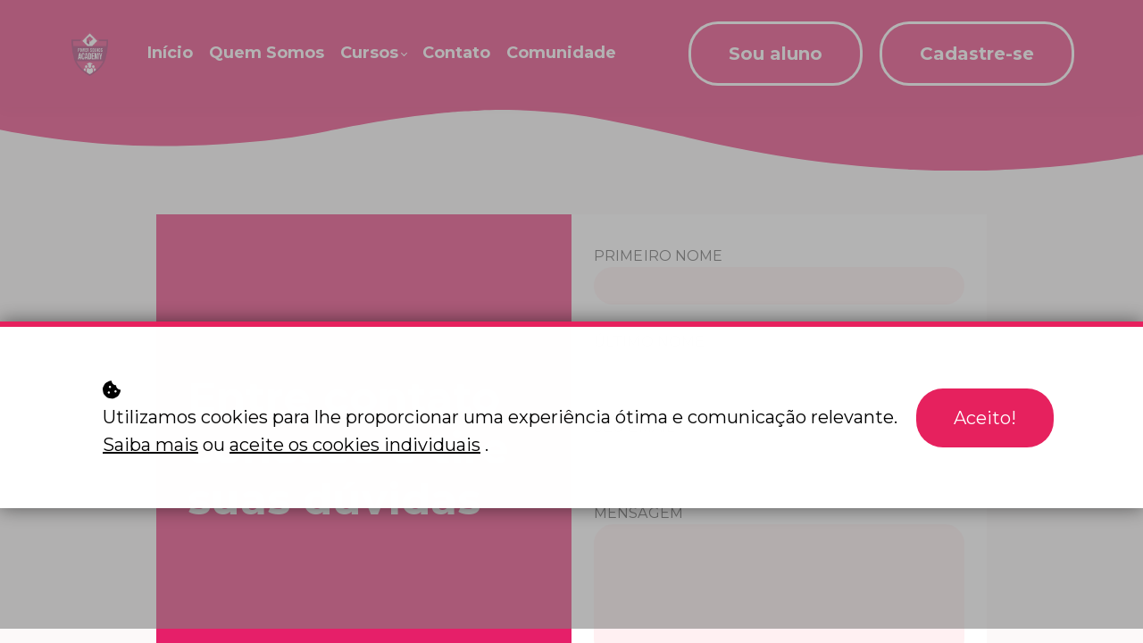

--- FILE ---
content_type: text/javascript;charset=UTF-8
request_url: https://academy.powersquads.com/scripts/lw_translate.js
body_size: 35759
content:

function TranslationObj(){}
TranslationObj.prototype={get:function(key){var localeNow=this.locale;if(!this.has(key)){localeNow="en"}
var keys=key.split(".");if(keys.length!=2){return key}
var translation=this.translations[keys[0]][localeNow][keys[1]];if(translation==""){return this.translations[keys[0]].en[keys[1]]}
if(translation==null){return this.translations[keys[0]].en[keys[1]]}
return translation},has:function(key,locale){var keys=key.split(".");if(typeof locale==="undefined"){locale=this.locale}
if(keys.length!=2){return!1}
if(typeof(this.translations[keys[0]])=="undefined"){return!1}
if(typeof(this.translations[keys[0]][locale])=="undefined"){return!1}
if(typeof(this.translations[keys[0]][locale][keys[1]])=="undefined"){return!1}
return!0},hasDefault:function(key){return this.has(key,"en")},setLocale:function(locale){this.locale=locale;this.setMomentLocale(locale)},setTimezone:function(timezone){this.timezone=timezone},setMomentLocale:function(locale){if(locale=="br"){locale="pt-br"}else if(locale=="gr"){locale="el"}else if(locale=="no"){locale="nn"}else if(locale==='se'){locale='sv'}
moment.locale(locale)},getLocale:function(){return this.locale},setTranslations:function(data){this.translations=data},getTranslations:function(){return this.translations},formatTimestamp:function(timestamp,format){if(typeof format==="undefined"){format=this.dateFormat}
var currentLocale=this.locale;this.setMomentLocale("en");var result=this.formatTimestampLocalized(timestamp,format);this.setMomentLocale(currentLocale);return result},formatTimestampLocalized:function(timestamp,format){if(typeof format==="undefined"){format=this.dateFormat}
if(moment(timestamp,format,!0).isValid()){return timestamp}
return moment.unix(timestamp).tz(this.timezone).format(format)},formatTimestampInUTC:function(timestamp,format){if(moment(timestamp,format,!0).isValid()){return timestamp}
return moment.unix(timestamp).tz('UTC').format(format)},setTimezoneOffset:function(offset){this.timezoneOffset=offset},setDateFormat:function(format){this.dateFormat=format},toTimestamp:function(date,format,useSchoolLocale=!1){if(typeof format==="undefined"&&date){format=this.dateFormat}
var result=null;var currentLocale=this.locale;this.setMomentLocale(useSchoolLocale?currentLocale:"en");if(!moment(date,format,!0).isValid()){result=date}else{result=moment(date,format).unix()}
this.setMomentLocale(currentLocale);return result},};moment.tz.setDefault("America/Sao_Paulo");var LWTranslate=LWTranslate||new TranslationObj();LWTranslate.setLocale("br");LWTranslate.setDateFormat("DD MMM YYYY");LWTranslate.setTimezone("America/Sao_Paulo");LWTranslate.setTimezoneOffset(moment().format('Z'));LWTranslate.setTranslations({"workpad":{"br":{"title":"Workpad","main_title":"Selecione categoria","search_results_title":"Buscar resultados","search_results":"Buscar resultados por","placeholder_search":"busca","favorite":"Marcar como favorito","comment":"Coment\u00e1rios","tweet":"Tweetar","open_tab":"Abrir em nova tab","visited":"Visitado","my_notes":"Minhas Anota\u00e7\u00f5es","my_highlights":"Meus Destaques","my_bookmarks":"Meus Favoritos","my_fav_articles":"Meus Artigos Favoritos","my_fav_workpad":"Minhas Ferramentas Favoritas","new_resources":"Novo Recurso Workpad","empty_user":"Ops! O propriet\u00e1rio da sua escola est\u00e1 trabalhando muito na prepara\u00e7\u00e3o de recursos para voc\u00ea.","no_notes":"Parece que voc\u00ea ainda n\u00e3o fez anota\u00e7\u00f5es.","no_highlights":"Parece que voc\u00ea ainda n\u00e3o fez nenhum destaque."},"en":{"title":"Workpad","main_title":"Select category","search_results_title":"Search Results","search_results":"Search results for","placeholder_search":"search","favorite":"Favorite","comment":"Comment","tweet":"Post this on X","open_tab":"Open in new tab","visited":"Visited","my_notes":"My Notes","my_highlights":"My Highlights","my_bookmarks":"My Bookmarks","my_fav_articles":"My Favorite Articles","my_fav_workpad":"My Favorite Tools","new_resources":"New Resources","empty_user":"The school owner is working hard preparing the courses for you","no_qa":"It seems like you haven't answered any Q&A yet!","no_notes":"It seems that you haven't made any notes yet!","no_highlights":"It seems that you haven't made any highlights yet!"}},"video":{"br":{"title":"Player do V\u00eddeo","related_articles":"Artigos relacionados","related_articles_read":"Clique para ler os artigos relacionados","replay":"Replay do v\u00eddeo","or_next_video":"ou v\u00e1 para o pr\u00f3ximo v\u00eddeo","last_video":"este \u00e9 o \u00faltimo v\u00eddeo\u2026!","last_video_msg":"Voc\u00ea j\u00e1 est\u00e1 no \u00faltimo v\u00eddeo do curso","first_video_msg":"Este \u00e9 o primeiro v\u00eddeo do curso","table_of_contents":"\u00cdndice","toc_hover_title":"Ver o \u00edndice","captions_hover_title":"Ver as legendas dispon\u00edveis","pbr_hover_title":"Alterar a taxa de reprodu\u00e7\u00e3o"},"en":{"title":"Video Player","related_articles":"Related articles","related_articles_read":"Click to read the related news!","replay":"Replay video","or_next_video":"or go to next video","last_video":"this is the last video...!","last_video_msg":"You are already in the last video of the course","first_video_msg":"This is the very first video in the course","table_of_contents":"Table of contents","toc_hover_title":"See table of contents","captions_hover_title":"See available captions","pbr_hover_title":"Change playback rate"}},"subscriptions":{"br":{"title":"Assinaturas","main_title":"Qual plano \u00e9 o melhor para voc\u00ea?","courses":"Conte\u00fado","included":"incluso","grab":"Assine agora!","buy":"Assine","subscribed":"Assinado","price_course":"Valor:","one_subscription_at_a_time_error_message":"Infelizmente, n\u00e3o \u00e9 poss\u00edvel comprar este produto. Voc\u00ea s\u00f3 pode tem acesso \u00e0 uma assinatura por vez. Cancele a sua assinatura atual e tente novamente.","already_bought_error_message":"Infelizmente, n\u00e3o \u00e9 poss\u00edvel comprar este produto. Parece que voc\u00ea j\u00e1 comprou ou n\u00e3o existe mais\u201d."},"en":{"title":"Subscriptions","main_title":"Which plan is best for you?","courses":"Courses","included":"included","grab":"Subscribe now!","buy":"Subscribe","subscribed":"Subscribed","price_course":"Value:","one_subscription_at_a_time_error_message":"Unfortunately, you cannot buy this product. You can only have access to one subscription per time. Please cancel your current subscription and try again.","already_bought_error_message":"Unfortunately, you cannot buy this product. It seems that you've already purchased it, or does not exist anymore."}},"social":{"br":{"title":"Comunidade","following":"Seguindo","following_no":"N\u00e3o est\u00e1 seguindo algu\u00e9m","followers":"Seguidores","followers_no":"Sem seguidores","filter":"Comunidade","activity":"Atividade","friends":"Amigos","polls":"Pesquisas","mentions":"Cita\u00e7\u00f5es","discussions":"Discuss\u00f5es","placeholder_create_group":"Nome do grupo","placeholder_search":"Buscar por posts","placeholder_share":"Digite sua mensagem, compartilhe suas imagens, fa\u00e7a perguntas","placeholder_no_share":"Imposs\u00edvel compartilhar nada","search_results":"Buscar resultador por","url":"url","url_msg":"Adicionar url","add_url":"Escreva a url","img":"imagem","img_msg":"Adicione uma imagem","add_image":"Adicionar imagem","attach":"Anexar","poll":"Pesquisa","poll_msg":"Criar uma pesquisa","placeholder_poll_question":"Escreva a quest\u00e3o","placeholder_poll_choice":"escolha","placeholder_poll_new_choice":"nova escolha","poll_minimum_choices":"Voc\u00ea precisa especificar no m\u00ednimo duas respostas poss\u00edveis na pesquisa","share":"Compartihar","all":"Todos","no_posts":"Quebre o sil\u00eancio!","comment":"coment\u00e1rio","comments":"coment\u00e1rios","placeholder_comment":"adicione um coment\u00e1rio","placeholder_no_comment":"escreva um coment\u00e1rio por favor","yeah":"yeah","best_of":"melhor resposta","delete":"apagar","from":"De","post_delete":"Deletar post","post_delete_confirm":"Voc\u00ea tem certeza que quer apagar este post","post_best_of":"Melhores posts","post_best_of_msg":"Temos certeza que voc\u00ea escreveu um \u00f3timo post! Vamos ver a opini\u00e3o dos outros.","comment_best_of":"Melhores coment\u00e1rios","comment_best_of_msg":"N\u00f3s sabemos que voc\u00ea fez uma grande coment\u00e1rio! Vamos ver a opini\u00e3o dos outros.","comment_delete":"Apagar coment\u00e1rio","comment_delete_confirm":"Voc\u00ea tem certeza que quer pagar o coment\u00e1rio","view_all":"ver todos","new_post":"1 novo Post","new_posts":"novos Posts","no_new_posts":"sem novos posts","group":"Grupo","groups":"Grupos","the_group":"o grupo:","leave_the_group":"Voc\u00ea deseja realmente sair deste grupo?","delete_the_group":"Voc\u00ea deseja realmente deletar este grupo?","create_group":"Criar um grupo","members":"Membros","invite":"Convidar","invited":"Condidado","invite_to":"Convidar para","remove":"Remover","leave":"SAIR","popular_article":"Artigos mais populares","more_news":"mais novidades","announcements":"Avisos","new_members":"Novos membros","popular_post":"Posts populares","see_more":"veja mais\u2026","new_badges":"Novas credenciais","no_location":"localidade desconhecida","spammy_user":"Spammer","message_user":"Mensagem","spammy_alert_title":"Denunciar usu\u00e1rio","spammy_alert_content":"Tem certeza de que deseja relatar este usu\u00e1rio por mau comportamento?"},"en":{"title":"Community","following":"Following","following_no":"Not following anyone","followers":"Followers","followers_no":"No followers","filter":"Community","activity":"Activity","friends":"Friends","polls":"Polls","mentions":"Mentions","discussions":"Course Discussions","placeholder_search":"Search for posts","placeholder_share":"Type your message, share images, ask questions","placeholder_no_share":"sharing nothing is impossible","search_results":"Search results for","url":"url","url_msg":"Add a url","add_url":"Write the url","img":"img","img_msg":"Add an image","add_image":"add image","attach":"attach","poll":"poll","poll_msg":"Create a poll","placeholder_poll_question":"Write the question","placeholder_poll_choice":"choice","share":"Share","all":"All","no_posts":"Break the silence!","comment":"comment","comments":"comments","placeholder_comment":"Add a comment","delete":"Delete","from":"from","post_delete":"Delete post","post_delete_confirm":"Are you sure you want to delete this post?","post_best_of":"Best of Post","post_best_of_msg":"We know that you made a great post! Let's see what other users think about it.","comment_delete":"Delete comment","comment_delete_confirm":"Are you sure you want to delete this comment?","view_all":"View all","new_post":"1 New Post","new_posts":"New Posts","no_new_posts":"no new posts","group":"Group","groups":"Groups","the_group":"the group:","leave_the_group":"Are you sure you want to leave the space:","delete_the_group":"Are you sure you want  to leave the space:","members":"Members","invite":"Invite","invited":"invited","invite_to":"Invite to","remove":"Remove","leave":"Leave","popular_article":"Most popular article","more_news":"more news","announcements":"Announcements","new_members":"New members","popular_post":"Popular post","see_more":"see more...","new_badges":"New badges","no_location":"unknown location","spammy_user":"Report user","message_user":"Message","spammy_alert_title":"Report User?","spammy_alert_content":"Are you sure you want to report this user for bad behavior?","mentions_header_description":"Mentions of your name will appear here","member":"Member","placeholder_poll":"Ask a question for your poll","no_posts_title":"No posts yet!","no_posts_text":"Once you create posts, they'll appear here in the order they were created.","no_mentions_title":"No mentions yet!","no_mentions_text":"Posts or comments you've been mentioned in,  will appear here in the order they were created.","no_members_title":"No members yet!","no_members_text":"Once there are some members, they'll appear here.","no_replies_title":"No replies yet!","no_replies_text":"Once people start replying to your posts,  their replies will appear here in the order they were created.","no_course_title":"No course discussions yet!","no_course_text":"Once people start posting in the course discussion spaces, their posts will appear here in the order they were created.","back_to_space":"Back to space","back_to_discussion":"Back to discussion","back_to_video":"Back to comments","max_file_size_error_title":"Size exceed max limit","max_file_size_error_description":"Failed to upload {X}. It exceeds the maximum allowed size of {Y}.","max_file_number_error_title":"File limit reached","max_file_number_error_description":"Failed to upload {X}. It exceeds the maximum allowed files per post ({Y}).","unsupported_format_error_title":"Format is not supported","unsupported_format_error_description":"Failed to upload {X}. This type of files is not supported. Please upload a file with a different extension","channel_first_visit_message":"You have joined the space {X}","no_channels_title":"No spaces yet!","no_channels_description":"You don't have any spaces yet.","no_content_title":"Content Unavailable","no_content_text":"Sorry, no available content here. This might be due to access restrictions or because there's nothing here yet.","online_members_in_space":"Online members in space","online_members_in_course":"Online members in course","empty_online_member_list":"Where did everyone go?","add_poll_choice":"Add a choice","delete_poll":"Delete poll","poll_minimum_options":"Poll must have at least 2 options","edited":"(edited)","edited_by_admin":"(edited by admin)","link_copied_to_clipboard":"Link copied to clipboard","edit":"Edit","view_less":"View less","feed_sort_newest_activity_first":"Newest activity first","feed_sort_newest_first":"Newest first","feed_sort_oldest_first":"Oldest first","feed_sort_by":"Sort by","copy_link":"Copy link to post","search_header":"Showing results for \"{X}\" in {Y}","your_course_progress":"Your course progress","no_posts_with_search_term_title":"No posts found","no_posts_with_search_term_text":"Sorry, no posts found with the search term \"{X}\".","insert_emoji":"Insert an emoji","attach_photos":"Attach photos","attach_file":"Attach a file or video","start_poll":"Start a poll","mention_member":"Mention a member","read_more":"READ MORE","toggle_formatting_bar":"Toggle formatting bar","leave_space":"Leave space?","replies":"Replies","replies_header_description":"Posts where you have replies","course_discussions":"Course Discussions","course_discussions_header_description":"Posts across course discussions","likes":"Likes","upvotes":"Upvotes","and_x_more_likes_upvotes":"and {X} more","show_more":"Show more","show_less":"Show less","mention_everyone":"all","mention_everyone_label":"All members (notify all members of this space)","video_post_placeholder":"Add comment at {X}","video_share":"Comment at {X}"}},"starting":{"br":{"title":"Bem-vindo(a)","hi":"Ol\u00e1","go_to_profile":"Ir para o perfil","filter_all":"Todos","filter_my":"Meu","filter_newest":"Mais novo","filter_popular":"Popular","filter_categories":"Categorias","offer":"Oferta especial","continue":"continuar","happening_now":"Acontecendo agora","new_users":"Novos alunos","goal":"Objetivo","unlock":"Destravar","bundles_price_final":"Investimento final:","bundles_off":"Desconto","bundles_courses":"Cursos","tip_nav_panel":"Clique aqui para acessar o Menu de Navega\u00e7\u00e3o Inicial","welcome_message_title":"Aproveite os novos cursos!","welcome_message":"Esse \u00e9 apenas o come\u00e7o da sua aventura. <br\/> ","subscription_select":"selecionar","filter_authors":"autores","product_owned_title":"Voc\u00ea j\u00e1 tem o produto","product_owned_message":"Tente comprar outro produto"},"en":{"title":"Welcome","hi":"Hi","go_to_profile":"Go to profile","filter_all":"all","filter_my":"my","filter_newest":"newest","filter_popular":"popular","filter_categories":"categories","filter_authors":"authors","filter_search":"","filter_offers":"Offers","offer":"special offer","continue":"continue","happening_now":"Happening now","new_users":"New Users","goal":"Goal","unlock":"UNLOCK","bundles_price_final":"Final price:","bundles_off":"OFF","bundles_courses":"Courses","tip_nav_panel":"Click here to get access to the Main Navigation Menu","welcome_message_title":"Enjoy your new product!","welcome_message":"This is just the beginning of your learning adventure.<br\/>Happy learning!","subscription_select":"select","product_owned_title":"You already own that product","product_owned_message":"Please try purchasing another product"}},"payments":{"br":{"title":"Pagamento","step_checkout":"Comprar agora","invoice_details_placeholder":"Escreva os detalhes da sua fatura aqui","invoice_details":"Detalhes da Fatura","review_order":"Revisar seu pedido","secure_msg":"Todos os pedidos s\u00e3o feitos atrav\u00e9s de uma rede segura. Suas informa\u00e7\u00f5es de cart\u00e3o de cr\u00e9dito nunca s\u00e3o armazenadas. N\u00f3s respeitamos sua privacidade\u2026","secure_msg_note":"Seguran\u00e7a Garantida, utilizando um dos sistemas de criptografia mais avan\u00e7ado do mercado.","accept":"Eu aceito os","terms":"Termos e Condi\u00e7\u00f5es","terms_accept":"\"Por favor, leia a mensagem com aten\u00e7\u00e3o e aceite os termos e condi\u00e7\u00f5es\"","continue":"Continuar","total":"Total:","buy_subscription":"Assinar","pay":"Pagar","coupon_title":"Tem um cupom?","coupon_redeem":"Cupom","coupon_placeholder":"Usar cupom","coupon_stripe_forever":"Cupom vital\u00edcio","coupon_stripe_once":"Cupom aplicado uma vez","coupon_stripe_repeating":"Cupom aplicado para","coupon_expired":"Cupons n\u00e3o podem ser usados mais de uma vez ou depois de expirados.","trial_begin":"Comece o seu teste de  {X}-dias","payment_failed":"Houve um erro no pagamento, por favor, tente novamente ou entre em contato conosco.","invoice_required":"Para continuar, forne\u00e7a informa\u00e7\u00f5es adicionais da fatura.","continue_with_paypal":"Continuar com PayPal","continue_with_pagseguro":"Continuar com PagSeguro","billing_details_title":"Detalhes de faturamento","user_details_title":"Detalhes do usu\u00e1rio","pagseguro_awaiting_payments_message":"Voc\u00ea tem um pagamento pendente no PagSeguro... Para criar um novo pagamento, clique para continuar.","choose_payment_option":"Escolher op\u00e7\u00e3o de pagamento","additional_validation_alert_title":"Informa\u00e7\u00f5es faltantes","additional_validation_alert_text":"Preencha todos os campos par continuar","name":"Nome","city":"Cidade","postcode":"CEP","street":"Rua","state":"Estado","country":"Pa\u00eds","select_a_country":"Selecione um pa\u00eds","card_number":"N\u00famero do cart\u00e3o","expiration_date":"Data de expira\u00e7\u00e3o","cvc":"CVC","order_details":"Detalhes","payment_method":"Informa\u00e7\u00f5es","coupon_remove":"Remover","buy":"Adquirir","agree_with":"Eu aceito os","current_payment":"Pagamento recorrente","total_payments":"Pagamentos totais","total_amount":"Valor total","full_discount":"desconto completo","discount_of":"desconto de","your_coupon":"Seu cupom","coupon_applies":"se aplica","coupon_for_the_first":"ao primeiro","for_the_first_payment":"ao primeiro pagamento","vat_id":"ID do IVA","invalid_country_for_payment_method":"Esta op\u00e7\u00e3o de pagamento n\u00e3o est\u00e1 dispon\u00edvel devido \u00e0s restri\u00e7\u00f5es do local ou \u00e0 moeda.","payment_processing_title":"Seu pagamento n\u00e3o foi processado ainda.","payment_processing_body":"Seu pedido foi recebido, seu pagamento ainda est\u00e1 pendente, uma vez {method} processas os pagamentos com tempo de espera.<br\/><br\/>Voc\u00ea ser\u00e1 notificado uma vez que o pagamento estiver totalmente conclu\u00eddo.","subscription_fee":"Taxa de assinatura","step_review":"Revisar seu pedido","step_billing_info":"Informa\u00e7\u00f5es de Pagamento","checkout_wait":"Processando","secure_title":"Pagamento Seguro","billing_info_title":"Informa\u00e7\u00f5es de compra","register":"Cadastrar","buy_bundle":"Comprar uma Forma\u00e7\u00e3o","buy_course":"Inscrever-se em um curso","coupon_yes":"Sim, eu tenho!","coupon_empty_title":"Cupom inv\u00e1lido","coupon_empty_msg":"Voc\u00ea precisa digitar um cupom v\u00e1lido!","coupon_redeem_invalid_title":"Cupom inv\u00e1lido","coupon_redeem_invalid":"Este cupom est\u00e1 inv\u00e1lido.","purchasing":"Voc\u00ea est\u00e1 comprando","offer_continue":"Quero esta oferta!","payment_info":"Informa\u00e7\u00f5es de pagamento","procceed":"Prosseguir","card_number_placeholder":"1234 1234 1234 1234","expiration_date_placeholder":"MM \/ AA","cvc_placeholder":"CVC","stripe_source_card":"Cart\u00e3o de cr\u00e9dito","stripe_source_ideal":"iDeal","stripe_source_bancontact":"Bancontact","stripe_source_giropay":"Giropay","stripe_source_sofort":"Sofort","stripe_source_p24":"Przelewy24","initial_price":"Pre\u00e7o inicial","final_price":"Pre\u00e7o final","wallets_loading":"Seu produto estar\u00e1 produto daqui a pouco!"},"en":{"title":"Payment","step_checkout":"Checkout","invoice_details_placeholder":"Write your invoice details here","invoice_details":"Invoice details","invoice_required":"In order to continue you must provide additional invoice information.","review_order":"Review order","secure_msg":"The information in this page is being processed and encrypted securely using industry-leading encryption and fraud prevention tools.","secure_msg_note":"Guaranteed Security using one of the most advanced encrypted systems on the market.","accept":"I accept the","terms":"Terms & Conditions","terms_accept":"Please verify that you have carefully read and accept the terms and conditions of sale.","continue":"Continue","continue_with_paypal":"Continue with Paypal","continue_with_pagseguro":"Continue with Pagseguro","total":"Order total","sub_total":"Subtotal","tax_amount":"Tax","billing_details_title":"Billing details","user_details_title":"User details","buy_subscription":"Buy Subscription","pay":"Pay","coupon":"Coupon","coupon_title":"Have a coupon?","coupon_redeem":"Redeem","coupon_placeholder":"Enter code","coupon_stripe_forever":"Applies forever","coupon_stripe_once":"Applies once","coupon_stripe_repeating":"Applies for","coupon_expired":"Coupon is invalid or expired.","trial_begin":"Start your free trial","payment_failed":"Payment failed, please try again or contact us for more information.","expired_card":"The card has expired. Check the expiration date or use a different card.","incorrect_cvc":"The card\u2019s security code is incorrect. Check the card\u2019s security code or use a different card.","insufficient_funds":"The card has insufficient funds to complete the purchase.","lost_card":"The payment was declined because the card is reported lost.","stolen_card":"The payment was declined because the card is reported stolen.","pagseguro_awaiting_payments_message":"You have a pending payment in pagseguro... In order to create a new payment click continue.","choose_payment_option":"Choose payment option","additional_validation_alert_title":"Missing info","additional_validation_alert_text":"Please fill all the fields in order to continue","name":"Name","city":"City","postcode":"Postcode","street":"Street","state":"State","country":"Country","select_a_country":"Select a Country","card_number":"Card Number (Sandbox)","expiration_date":"Expiration Date (Sandbox)","cvc":"CVC (Sandbox)","price":"Price","payment_plan":"Payment plan","subscription_fee":"Subscription","after_trial_ends":"after trial","every":"every","order_details":"Order summary","payment_method":"Payment Method","coupon_redeemed":"Coupon redeemed","coupon_remove":"Remove","buy":"Buy","agree_with":"I agree with","current_payment":"Total due today","total_payments":"Total payments","total_amount":"Plan total amount","full_discount":"full discount","discount_of":"discount of","your_coupon":"Your coupon","coupon_applies":"applies a","coupon_for_the_first":"for the first","so_you_will_pay_the_amount_of":"So you will pay the amount of","for_the_first_payment":"for the first payment","vat_id":"Vat ID","invalid_country_for_payment_method":"This payment option is not available, due to restrictions on location or currency.","payment_processing_title":"Your payment has not yet been processed.","payment_processing_body":"Your order has been received, yet your payment is pending, as {method} processes payments with a delay.<br\/><br\/>You will be notified once the payment is completed successfully.","boleto_state_error_text":"Boleto requires your Brazilian State in order to continue.","boleto_vatid_error_text":"Boleto requires your Brazilian Tax ID in order to continue.","boleto_city_error_text":"Boleto requires your City in order to continue.","boleto_postal_code_error_text":"Invalid postal code for Brazil. Must be an eight-digit code registered by Correios.","discounts":"Discounts","applied_coupons":"Applied coupons","total_before_tax":"<strong>Total<\/strong> (before Tax)","tax_amount_included":"Included tax","tax_included_in_prices":"Tax included in prices","tax_calculated_at_checkout":"Tax will be calculated at checkout","next_payment":"Next payment:","my_cart":"My cart","order_items":"Order items","cart_empty":"Your shopping cart is empty","clear_cart":"Clear cart","cart_clear":"Clear all","cart_summary":"Cart summary","edit_order":"Edit order","view_cart":"View cart","in_the_cart":"In the cart","add_to_cart":"Add to cart","x_items_cart":"<strong>{X} item(s)<\/strong>","x_items_mini_cart":"{X} item(s)","one_item_cart":"<strong>1 item<\/strong>","one_item_mini_cart":"1 item","product_just_added_cart_title":"Product added to cart","product_just_added_cart_description":"You\u2019ve just added {X} in your cart.","tax_not_included":"Price does not include tax","add_recipient_details":"You can add recipient details after checkout.","gift":"Gift","license":"License","enroll_me":"Enroll me","buy_licenses":"Buy licenses","buy_gifts":"Buy as a gift"}},"people":{"br":{"title":"Pessoas","meet_others":"Encontre mais pessoas"},"en":{"title":"People","meet_others":"Meet others"}},"profile":{"br":{"title":"Perfil","about":"Sobre","experience":"Experi\u00eancia Profissional","experience_empty":"Edite seu perfil para atualizar suas informa\u00e7\u00f5es","achieve":"Conquistas","no_courses":"Sem cursos","no_badges":"Sem medalhas ainda","network":"Rede","followers":"seguidores","following":"seguindo","filters":"Filtros","form_title":"Sobre mim","form_general":"Geral","form_experience":"Experi\u00eancia Profissional","form_social":"Social","placeholder_name":"Nome completo","posts":"Posts","messages":"mensagens","advanced_privacy_settings":"Configura\u00e7\u00f5es de privacidade antecipadas","ie":"i.e."},"en":{"title":"Profile","about":"About","experience":"Professional experience","achieve":"Achievements","no_courses":"No courses","no_programs":"No programs","no_badges":"No badges yet","network":"Network","followers":"followers","following":"following","filters":"Filters","form_title":"About me","form_general":"General","form_experience":"Professional Experience","form_social":"Social","placeholder_name":"full name","posts":"Posts","messages":"messages","unsubscribe_educational_alert_title":"Unsubscribe from Email Notifications","unsubscribe_promotional_alert_title":"Unsubscribe from Promotional emails","unsubscribe_educational_alert_description":"By unsubscribing, you will no longer receive any email notifications or announcements from this school. Are you sure you want to proceed?","unsubscribe_promotional_alert_description":"By unsubscribing, you will no longer receive any marketing or promotional material from this school. Are you sure you want to proceed?","unsubscribe":"Unsubscribe"}},"inbox":{"br":{"title":"Caixa de Entrada","send_btn":"Enviar","placeholder_search":"Buscar mensagens","placeholder_to":"Para: exemplo @joao","placeholder_msg":"Escreva sua mensagem","placeholder_new_message":"Escreva sua nova mensagem","placeholder_reply_message":"Responder","placeholder_no_message":"Por favor, escreva alguma coisa","placeholder_no_recipients":"Por favor, incluir o destinat\u00e1rio","no_messages":"Nenhuma mensagem","archive_msg":"Deletar mensagem","archive_confirm":"Voc\u00ea quer realmente deletar a mensagem?","archive_btn":"Arquivo","subject_group_invitation":"Convite do Grupo","subject_badge_award":"Pr\u00eamio de Medalhas","subject_announcements":"An\u00fancios","subject_mention":"Men\u00e7\u00e3o","subject_assignment":"Atribui\u00e7\u00e3o","subject_certification":"Certificado"},"en":{"title":"Inbox","send_btn":"send","placeholder_search":"Search for messages","placeholder_to":"Start typing '@' to add recipients (e.g., @john @bob)","placeholder_msg":"Write your message","placeholder_new_message":"Write a new message","placeholder_reply_message":"Reply to this conversation","placeholder_no_message":"please,  write something","placeholder_no_recipients":"please, add recipients","no_messages":"No messages","archive_msg":"Archive Message?","archive_confirm":"Do you really want to archive message","archive_btn":"Archive","subject_group_invitation":"Group Invitation","subject_badge_award":"Badge Award","subject_announcements":"Announcements","subject_mention":"Mention","subject_assignment":"Assignment","subject_certification":"Certification"}},"ebook":{"br":{"settings":"Configura\u00e7\u00f5es de leitura","lighting":"Brilho","daylight":"Visualiza\u00e7\u00e3o clara","dark":"Visualiza\u00e7\u00e3o escura","columns":"Colunas","2columns":"2 colunas","1column":"1 coluna","fonts_size":"Tamanho da fonte","fonts_small":"Diminuir tamanho da fonte","fonts_normal":"Tamanho normal da fonte","fonts_big":"Aumentar tamanho da fonte","reset":"Reconfigurar","ok":"Ok","open_window":"Abrir em uma nova janela","highlight_yellow":"Marcador amarelo","highlight_red":"Marcador vermelho","highlight_green":"Marcador azul","tools_notes":"Inserir Anota\u00e7\u00e3o","tools_stars":"Inserir Estrelas!","tools_clear":"Limpar todas as marca\u00e7\u00f5es deste cap\u00edtulo","tools_comment":"Fazer um coment\u00e1rio na Rede Social","tools_highlighter":"Marcador","tools_toggle":"Habilitar\/Desabilitar menu de sele\u00e7\u00e3o","related_articles":"Artigos relacionados","delete_markings":"Apagar todos os marcadores?","delete_markings_confirm":"Voc\u00ea tem certeza que deseja apagar e perder todas as marca\u00e7\u00f5es e notas deste cap\u00edtulo?","tools_notes_remove":"Remover anota\u00e7\u00e3o","tools_mark_remove":"Remover marca","tools_highlighter_remove":"Remover destacador","write_your_text":"Escreva seu texto..."},"en":{"settings":"Reading settings","lighting":"Lighting","daylight":"Daylight view","dark":"Dark view","columns":"Columns","2columns":"2 columns","1column":"1 column","fonts_size":"Font size","fonts_small":"Small font size","fonts_normal":"Normal font size","fonts_big":"Big font size","reset":"reset","ok":"ok","open_window":"Open in new window","highlight_yellow":"Yellow Highlighter","highlight_red":"Red Highlighter","highlight_green":"Blue Highlighter","tools_notes":"Insert Note","tools_notes_remove":"Remove Note","tools_mark_remove":"Remove Mark","tools_stars":"Insert Stars!","tools_clear":"Clear all markings-notes of this chapter","tools_comment":"Make a comment in Social Network","tools_highlighter":"Highlighter","tools_highlighter_remove":"Highlighter Remove","tools_toggle":"Enable\/Disable menu on selection","related_articles":"Related Articles","delete_markings":"Delete All Markings?","delete_markings_confirm":"Are you sure, that you want to lose all your markings and notes from this chapter?","write_your_text":"Write your text ..."}},"dailynews":{"br":{"title":"Di\u00e1rio de not\u00edcias","load_news":"Atualizar not\u00edcias","visit_site":"Visitar o site","including":"Incluindo","featuring":"Apresentando","popular_articles":"Artigos populares","tweets":"Tweets selecionados","editor_picks":"Indica\u00e7\u00f5es do editor","popular_missed":"Artigo popular perdido","featured_story":"Hist\u00f3ria apresentada","favorite":"Incluir artigo nos favoritos","your_favorites":"Seus Favoritos","comment":"Comentar no artigo","tweet":"Tweetar este artigo","read_later":"Marcar para ler depois","read_later_articles":"Ler os artigos depois","sources":"fontes","articles":"artigos","articles_not_found":"N\u00e3o existem artigos, retornando ao menu principal","articles_not_found_student":"Ops! O propriet\u00e1rio da sua escola est\u00e1 trabalhando muito na prepara\u00e7\u00e3o dos artigos para voc\u00ea."},"en":{"title":"Daily News","load_news":"Load News","visit_site":"Visit Site","including":"Including","featuring":"Featuring","popular_articles":"Popular articles","tweets":"Selected X posts","editor_picks":"Editor picks","popular_missed":"Popular missed","featured_story":"Featured story","favorite":"Favorite article","your_favorites":"Your Favorites","comment":"Comment article","tweet":"Post this article","read_later":"Mark as read later","read_later_articles":"Read Later articles","sources":"sources","articles":"articles","articles_not_found":"There are no articles to display, returning to All Articles view","articles_not_found_student":"Oops, your school's owner is working hard preparing the articles for you."}},"course":{"br":{"course":"Curso","not_ready":"Ainda n\u00e3o est\u00e1 pronto!","not_ready_msg":"O material de aprendizagem est\u00e1 sendo preparado!","free_register":"Inscreva-se gratuitamente!","enroll":"Inscrever","start_free":"Inicie gratuitamente","continue":"Continue aprendendo","no_access":"Sem acesso, desculpe","subscribe":"Assinar","start":"Comece agora!","premium":"Se\u00e7\u00e3o Premium","no_access_yet":"Sem acesso para este cap\u00edtulo por enquanto.","enroll_course":"Voc\u00ea gostaria de se inscrever neste curso?","registered":"Registrado","welcome":"Bem-vindo(a) ao Curso","enjoy":"Apreveite esta nova experi\u00eancia de aprendizagem","created":"Criado por","soon":"em breve","free":"livre","draft":"rascunho","posts":"posts","last_unit":"Esta \u00e9 a \u00faltima unidade!","first_unit":"Esta \u00e9 a primeira unidade!","path":"Trilha","all_courses":"Todos os Cursos","learners":"Alunos","discuss":"Discuss\u00f5es","questions":"quest\u00f5es","previous":"anterior","next":"pr\u00f3ximo","excellent":"Excelente escolha!","the_course":"O curso","course_welcome":"est\u00e1 liberado. Tenha uma excelente experi\u00eancia de aprendizagem!","error":"N\u00e3o adquirido","error_msg":"Algum erro ocorreu com a sua transa\u00e7\u00e3o. Seu pagamento n\u00e3o foi processado. Por favor, verifique os detalhes e tente novamente.","access_until":"Acesso at\u00e9","access_for":"Acesso por","details":"Detalhes","no_courses":"O propriet\u00e1rio da sua escola est\u00e1 trabalhando muito na prepara\u00e7\u00e3o dos artigos para voc\u00ea.","no_enrolled_courses":"Voc\u00ea ainda n\u00e3o se matriculou em nenhum curso.","expand":"Expandir","show_less":"Mostrar menos","show_more":"Mostrar mais","video":"v\u00eddeo","videos":"v\u00eddeos","certificateCompletion":"certificateCompletion","certificate":"certificado","certificates":"certificados","questionnaire":"question\u00e1rio","questionnaires":"question\u00e1rios","audio":"\u00e1udio","scorm":"scorm","scorms":"scorms","pdf":"pdf","tip":"dica","html":"html","url":"url","youtube":"youtube","slideshare":"slideshare","livecode":"livecode","scormGraded":"scormGraded","soundcloud":"soundcloud","zoomMeeting":"zoomMeeting","zoomWebinar":"zoomWebinar","webexMeeting":"webexMeeting","goToWebinar":"goToWebinar","ebook":"ebook","ebooks":"ebooks","assignment":"atribui\u00e7\u00e3o","assignments":"atribui\u00e7\u00f5es","assessment":"avalia\u00e7\u00e3o","assessments":"avalia\u00e7\u00f5es","embed":"embed","badge":"badge","quizWritten":"quizWritten","quizFormal":"quizFormal","quizInformal":"quizInformal","embeds":"embeds","form":"formul\u00e1rio","forms":"formul\u00e1rios","live_session":"sess\u00e3o ao vivo","live_sessions":"sess\u00f5es ao vivo","oneOnOne":"sess\u00e3o ao vivo","groupSession":"sess\u00e3o ao vivo","enrollment_closed":"Matr\u00edcula fechada","in_days":"em {X} dias","in_day":"em {X} dia","in_weeks":"em {X} semanas","in_week":"em {X} semana","back_to_course":"Voltar para a p\u00e1gina do curso","prerequisite_error":"Voc\u00ea tem de concluir a unidade ({X}) para continuar.","search_for_courses":"Pesquisar cursos","complete":"Concluir","courses_included":"Cursos conclu\u00eddos","new_material":"novo material","go_to_course":"Ir para o curso","course_player":"Reprodutor do curso","password_invalid":"A senha fornecida n\u00e3o \u00e9 v\u00e1lida.","enter_password":"Inserir senha","enter_password_header":"Para acessar, forne\u00e7a a senha relevante.","content_protected":"Este conte\u00fado est\u00e1 protegido","mark_as_complete":"Marcado como conclu\u00eddo pelo administrador"},"en":{"course":"Course","not_ready":"Not ready yet!","not_ready_msg":"The learning material is being prepared right now!","free_register":"Register for free!","no_courses":"The school owner is working hard preparing the courses for you.","no_enrolled_courses":"You haven't enrolled in any courses yet.","enroll":"Enroll","start_free":"Start for free!","continue":"Continue","no_access":"No Access, Sorry","subscribe":"Subscribe","start":"Start Now!","premium":"Premium content","no_access_yet":"You do not have access to this content yet.","enroll_course":"Would you like to enroll in the course?","registered":"Registered","welcome":"Welcome to the course","enjoy":"Enjoy your new learning experience!","created":"Created by","expand":"Expand","show_less":"Show less","show_more":"Show more","soon":"soon","free":"free","draft":"draft","posts":"posts","last_unit":"This is the last learning activity!","first_unit":"This is the first learning activity!","path":"Path","video":"video","videos":"videos","certificateCompletion":"certificateCompletion","certificate":"certificate","certificates":"certificates","questionnaire":"questionnaire","questionnaires":"questionnaires","audio":"audio","scorm":"scorm","scorms":"scorms","pdf":"pdf","snippet":"snippet","tip":"tip","html":"html","url":"url","youtube":"youtube","slideshare":"slideshare","presentation":"presentation","presentations":"presentations","livecode":"livecode","scormGraded":"scormGraded","colMooc":"colMooc","soundcloud":"soundcloud","zoomMeeting":"zoomMeeting","zoomWebinar":"zoomWebinar","webexMeeting":"webexMeeting","goToWebinar":"goToWebinar","ebook":"ebook","ebooks":"ebooks","assignment":"assignment","assignments":"assignments","assessment":"assessment","assessments":"assessments","survey":"survey","surveys":"surveys","embed":"embed","badge":"badge","quizBank":"quizBank","quizFiles":"quizFiles","quizWritten":"quizWritten","quizFormal":"quizFormal","quizInformal":"quizInformal","embeds":"embeds","form":"form","forms":"forms","live_session":"live session","live_sessions":"live sessions","oneOnOne":"live session","groupSession":"live session","unlocked":"Unlocked","course_has_prerequisites":"This course has prerequisites","course_locked_drip_feed":"This course will be available soon","course_available_on":"This course will be available on {date}.","course_is_a_prerequisite":"You must complete this course to unlock the next ones","all_courses":"All courses","learners":"Learners","discuss":"Discuss","questions":"questions","previous":"previous","next":"next","excellent":"Excellent Choice!","the_course":"The course","course_welcome":"is now unlocked. Have a nice learning adventure!","error":"Not Bought","error_msg":"Something went wrong with your transaction. No credit card charged. Please verify your details and try again.","access_until":"Access until","access_for":"Access for","details":"Details","enrollment_closed":"Enrollment closed","in_days":"in {X} days","in_day":"in {X} day","in_weeks":"in {X} weeks","in_week":"in {X} week","back_to_course":"Back to course page","prerequisite_error":"You have to complete unit ({X}) in order to continue.","search_for_courses":"Search for courses","complete":"Complete","courses_included":"Courses included","new_material":"new material","go_to_course":"Go to course","course_player":"Course Player","password_invalid":"The password provided is not valid.","enter_password":"Enter password","enter_password_header":"To access it, please provide the relevant password.","content_protected":"This content is protected","mark_as_complete":"Marked as complete by the admin","learning_activities":"learning activities","earned_certificate":"Earned certificate","progress":"Progress","completed":"Completed","in_progress":"In progress","not_started":"Not started","locked":"Locked","start_course":"Start course","view_course":"View course","learn_more":"Learn more"}},"common":{"br":{"404_error":"P\u00e1gina n\u00e3o encontrada!","404_message":"Oh! Esta p\u00e1gina est\u00e1 perdida no espa\u00e7o!","404_btn":"Comece novamente","waiting":"aguardando\u2026","oops_problem":"Oops, ocorreu um problema","oops":"Oops!","no_found":"N\u00e3o encontrado","not_available":"N\u00e3o dispon\u00edvel ainda","missing":"Alguma coisa est\u00e1 faltando!","fill_email":"Por favor, preencha seu e-mail.","fill_required":"Por favor, preencha todos os campos obrigat\u00f3rios","signup_welcome":"Bem Vindo! Voc\u00ea pode usar seu e-mail e senha para efetuar o login","reset_password":"Voc\u00ea receber\u00e1 um e-mail em breve. Siga as instru\u00e7\u00f5es para gerar uma nova senha.","reset_password_ok":"Agora voc\u00ea j\u00e1 pode efetuar o login.","contact_instructor":"Por favor, entre em contato com o instrutor do curso","search":"Busca","instructor":"instrutor","staff":"equipe","profile":"Perfil","account":"Sua Conta","home":"In\u00edcio","daily_news":"Not\u00edcias Di\u00e1rias","community":"Comunidade","best_resources":"Melhores recursos","inbox":"Caixa de Entrada","people":"Pessoas","notebook":"Notas","badges":"Medalhas","discuss":"Discuss\u00e3o","ask_instructors":"Pergunte ao Instrutor","tech_support":"Suporte T\u00e9cnico","sign_out":"Sair","created_with":"Criado com","copyright":"Copyright","welcome":"Bem-vindo(a)","nav_panel":"Painel de Navega\u00e7\u00e3o","socialize":"Interagir","pages":"P\u00e1ginas","bundle":"Pacotes","subscription":"Assinaturas","single_subscription":"Assinatura","course":"Curso","courses":"Cursos","coming_soon":"Em breve\u2026","contents":"Conte\u00fado","bookmark":"Favoritos","settings":"Configura\u00e7\u00f5es","all_articles":"Todos os artigos","popular":"Popular","favorites":"Favoritos","new_message":"Nova mensagem","search_people":"Buscar por pessoas","full_screen":"Tela cheia","new":"Novo","course_offer":"oferta especial","ads_offer":"Oferta especial","ads_be_the_best":"Seja o melhor","ads_learn_now":"Aprenda agora","ads_off":"Desconto","ads_enroll":"Assine!","confirm":"Voc\u00ea quer realmente","just_now":"agora","ago":"antes","year":"ano","years":"anos","month":"m\u00eas","months":"meses","week":"semana","weeks":"semanas","day":"dia","days":"dias","hour":"hora","hours":"horas","minute":"minuto","minutes":"minutos","updated":"atualizar","days_left":"dias restando","trial":"Trial","upgrade":"Upgrade!","by":"por","select":"select","ok":"Ok","category":"Categoria","cancel":"Cancelar","submit":"Enviar","delete":"Apagar","save":"Salvar","edit":"Editar","unfollow":"deixar de seguir","follow":"seguir","contact":"contato","price":"Investimento","free":"gratuito","enroll":"Inscreva-se ","more":"Mais","sign_up_to":"Inscreva-se para","sign_up_avatar":"Click para carregar o avatar","sign_up_what_name":"Digite seu nome:","sign_up_name":"Nome","sign_up_what_email":"Digite seu e-mail:","sign_up_email":"E-mail","sign_up_what_password":"Digite sua senha:","sign_up_password":"Senha","sign_up_start":"Inicie sua jornada de aprendizagem","sign_up_what_phone":"Seu telefone?","sign_up_phone":"Telefone","sign_up_what_address":"Seu endere\u00e7o?","sign_up_address":"Endere\u00e7o","sign_up_what_country":"Seu pa\u00eds?","sign_up_country":"Pa\u00eds","sign_up_what_birthday":"Sua data de nascimento?","sign_up_birthday":"Data de nascimento","sign_up_what_company":"Nome da sua empresa?","sign_up_company":"Nome da empresa","sign_up_what_website":"Seu site?","sign_up_website":"Site","sign_up_what_university":"Sua Universidade?","sign_up_university":"Universidade","sign_up_what_graduation_date":"Seu ano de gradua\u00e7\u00e3o","sign_up_graduation_date":"Ano de gradua\u00e7\u00e3o","sign_up_what_company_size":"Your company size?","sign_up_company_size":"Company Size","sign_up_terms":"Termos & Condi\u00e7\u00f5es","sign_up_termsaccept":"Eu aceito os","sign_up_what_first_name":"Qual \u00e9 o seu primeiro nome?","sign_up_what_last_name":"Qual \u00e9 o seu sobrenome?","sign_up_first_name":"Primeiro nome","sign_up_last_name":"Sobrenome","password_reset":"Escolha uma nova senha!","password_reset_title":"Entre com sua nova senha","password_reset_1":"Digite uma nova senha, por favor","password_reset_2":"Repita sua nova senha, por favor","login_login":"Fa\u00e7a seu Login,","login_login_btn":"Clique aqui para fazer o Login","login_login_extra_btn":"Entrar com sua conta","login_or":"ou","login_signup":"Inscreva-se","login_start":"Iniciar aprendizagem","login_to_start":"para iniciar sua aprendizagem","login_signinup":"Entrar","login_fb":"com Facebook","login_twitter":"com Twitter","login_linkedin":"com Linkedin","login_create":"Criar ","login_account":"Contato","login_free_account":"uma nova conta gratuita","login_forgot":"Esqueceu sua senha?","drip_feed_no_access":"Aproveite o conte\u00fado que j\u00e1 est\u00e1 dispon\u00edvel. Em breve teremos novidades.","alert":"Alerta","page":"P\u00e1gina","bundles":"Pacotes","product":"Produto","go_back":"Voltar","second":"segundo","seconds":"segundos","not_enrolled":"N\u00e3o cadastrado","sign_up_location":"por exemplo, Chicago","sign_up_what_profession":"Sua profiss\u00e3o?","sign_up_profession":"Profiss\u00e3o","sign_up_optin":"Eu gostaria de receber novidades, dicas e outros materiais","login_google":"com Google","login_apple":"com Apple","trial_expired":"O per\u00edodo de teste expirou","close":"Fechar","pay_once":"Pagar uma vez","payment_plans":"Planos de pagamento","subscription_plans":"Planos de assinatura","payments_of":"pagamentos de","upfront":"adiantado","and":"e","one_time_purchase":"compra \u00fanica","second_payment_is_on":"o segundo pagamento \u00e9 em","amount_before_tax":"valores iniciais, antes das taxas","cookie_settings_option_necessary":"Necess\u00e1rio","cookie_settings_option_necessary_text":"Os cookies necess\u00e1rios (First Party Cookies) s\u00e3o por vezes chamados \"estritamente necess\u00e1rios\", pois sem eles n\u00e3o podemos fornecer a funcionalidade de que necessita para utilizar este website. Por exemplo, os cookies essenciais ajudam a lembrar as suas prefer\u00eancias enquanto navega pela escola online.","cookie_settings_option_analytics":"Anal\u00edticos","cookie_settings_option_analytics_text":"Os cookies anal\u00edticos rastreiam informa\u00e7\u00e3o sobre as visitas no nosso s\u00edtio web para que possamos medir e melhorar o seu desempenho, bem como optimizar o conte\u00fado do nosso curso. Estes cookies ajudam-nos a analisar o comportamento dos utilizadores, rastreando o n\u00famero de visitas, a forma como os visitantes utilizam o s\u00edtio web, de que s\u00edtio ou p\u00e1gina prov\u00eam e por quanto tempo permanecem.","cookie_settings_option_functional":"Funcionais","cookie_settings_option_functional_text":"Os cookies funcionais permitem a este site fornecer funcionalidades e personaliza\u00e7\u00f5es melhoradas, ao recordar as informa\u00e7\u00f5es que introduz as escolhas que faz. Estas prefer\u00eancias s\u00e3o recordadas atrav\u00e9s da utiliza\u00e7\u00e3o de cookies persistentes, para que n\u00e3o tenha de os definir novamente da pr\u00f3xima vez que visitar o site.","cookie_settings_option_marketing":"Marketing","cookie_settings_option_marketing_text":"Os cookies de marketing s\u00e3o usados para fornecer material publicit\u00e1rio relevante para voc\u00ea e seus interesses. Eles tamb\u00e9m s\u00e3o usados para limitar o n\u00famero de vezes que voc\u00ea v\u00ea um an\u00fancio, resultando em publicidade mais direcionada, assim como nos ajudam a medir a efic\u00e1cia de nossas campanhas. Eles s\u00e3o normalmente colocados por redes de publicidade com as quais colaboramos, com nossa permiss\u00e3o.","cookie_settings_modal_text":"Utilizamos cookies para lhe proporcionar uma experi\u00eancia \u00f3tima e comunica\u00e7\u00e3o relevante.","cookie_settings_modal_show_info":"Saiba mais","cookie_settings_modal_show_settings":"aceite os cookies individuais","cookie_settings_modal_or":"ou","cookie_settings_modal_submit":"Aceito!","cookie_settings_modal_submit_checked":"Aceito!","lead_optin":"Eu gostaria de receber not\u00edcias, dicas e truques e outros materiais promocionais","optin_modal_title":"Devemos mant\u00ea-lo informado?","optin_modal_text":"Eu gostaria de receber not\u00edcias, dicas e truques e outros materiais promocionais ocasionalmente.","optin_modal_accept":"Sim","optin_modal_deny":"N\u00e3o","pending_payment_notification_text":"Pagamento pendente. Pagar agora.","here":"aqui","login_do_you_already_have_an_account_message":"J\u00e1 possui uma conta? Acesse","product_name":"Nome do produto","product_type":"Tipo de produto","pickadate_today":"hoje","pickadate_clear":"limpar","pickadate_close":"fechar","no_results":"Sem resultados","take_me_there":"Leve-me at\u00e9 l\u00e1","purchasing_as_a_business":"Estou comprando uma empresa","please_provide_valid_country":"Forne\u00e7a o pa\u00eds do qual voc\u00ea est\u00e1 comprando.","tax_id_requires_valid_country":"Primeiro selecione o seu pa\u00eds para verificar a sua ID de imposto.","invalid_id":"Sua ID de imposto n\u00e3o \u00e9 uma ID comercial v\u00e1lida na EU, Reino Unido, Su\u00ed\u00e7a, Qu\u00e9bec (Canad\u00e1), Austr\u00e1lia ou Nova Zel\u00e2ndia.","invalid_id_format":"O formato do ID fiscal da empresa n\u00e3o \u00e9 v\u00e1lido","billing_validation_invalid":"N\u00e3o conseguimos encontrar sua localiza\u00e7\u00e3o fiscal usando o endere\u00e7o fornecido","leave_page_question":"Sair da p\u00e1gina?","changes_may_not_be_saved":"As altera\u00e7\u00f5es realizadas n\u00e3o foram salvas.","network_error_header":"Problemas de rede detectados","network_error_body":"A conex\u00e3o com o servidor foi perdida. Restaure a conex\u00e3o para continuar.","back_online_header":"Voc\u00ea est\u00e1 on-line novamente","back_online_body":"A conex\u00e3o com o servidor foi restaurada.","sign_up_to_school":"Inscreva-se para {{school.name}}!","login_to_start_full":"Fa\u00e7a seu Login, ou Inscreva-se para iniciar sua aprendizagem","login_to_start_no_reg":"Fa\u00e7a seu Login, para iniciar sua aprendizagem","cookie_settings_modal_rejectall":"Rejeitar tudo","cookie_preferences":"Prefer\u00eancias de cookies"},"en":{"404_error":"404 error!","404_message":"Uh oh! This page is lost in space!","404_btn":"Start again","waiting":"waiting...","oops_problem":"Oops, a problem occurred","oops":"Oops!","no_found":"Nothing found","not_available":"Not available yet","missing":"Something missing!","fill_email":"Please, fill in your e-mail","fill_required":"Please, fill in all the required fields","signup_welcome":"Welcome! You can now use your email, password to login","reset_password":"Instructions to reset your password will be sent to {email} if you are in our database. Keep in mind that if you have created an account by social signup, you can only log in using the corresponding social account.","reset_password_ok":"You can now sign in with your new password.","alert":"Alert","contact_instructor":"Please contact the course instructor","search":"Search","instructor":"instructor","staff":"staff","profile":"Profile","account":"Your Account","home":"Home","daily_news":"Daily News","community":"Community","best_resources":"Best resources","inbox":"Inbox","people":"People","notebook":"Notebook","badges":"badges","discuss":"Discuss","ask_instructors":"Ask Instructors","tech_support":"Tech Support","sign_out":"Sign out","created_with":"Created with","copyright":"Copyright","welcome":"Welcome","nav_panel":"Navigation panel","socialize":"Socialize","page":"Page","pages":"Pages","bundle":"Bundle","bundles":"Bundles","product":"Product","subscription":"Subscriptions","single_subscription":"Subscription","course":"Course","courses":"Courses","program":"Learning program","programs":"Learning programs","coming_soon":"Coming soon...","contents":"Contents","bookmark":"Bookmark","settings":"Settings","all_articles":"All Articles","popular":"Popular","favorites":"Favorites","new_message":"New message","search_people":"search for people, companies ...","full_screen":"Full Screen","new":"New","course_offer":"special offer","ads_offer":"Special Offer","ads_be_the_best":"be the Best","ads_learn_now":"Learn Now","ads_off":"OFF","ads_enroll":"Enroll now!","go_back":"Go Back","confirm":"Do you really want to","just_now":"just now","ago":"ago","year":"year","years":"years","month":"month","months":"months","week":"week","weeks":"weeks","day":"day","days":"days","hour":"hour","hours":"hours","minute":"minute","minutes":"minutes","second":"second","seconds":"seconds","updated":"updated","days_left":"days left","trial":"Trial","upgrade":"Upgrade!","by":"by","select":"select","ok":"OK","category":"Category","cancel":"Cancel","submit":"submit","yes":"Yes","delete":"delete","save":"save","edit":"edit","unfollow":"unfollow","follow":"follow","contact":"contact","price":"Price","free":"free","enroll":"Enroll","not_enrolled":"Not enrolled","more":"More","sign_up_to":"Sign up to","sign_up_to_school":"Sign up to {{school.name}}!","sign_up_avatar":"click to upload avatar","sign_up_what_name":"What's your name?","sign_up_name":"Name","sign_up_what_first_name":"What's your first name?","sign_up_first_name":"First Name","sign_up_what_last_name":"What's your last name?","sign_up_last_name":"Last Name","sign_up_what_email":"What's your e-mail?","sign_up_email":"E-mail","sign_up_what_password":"Your password?","sign_up_password":"Password","sign_up_start":"Start your learning journey","sign_up_what_phone":"Your phone number?","sign_up_phone":"Phone number","sign_up_what_address":"Your address?","sign_up_address":"Address","sign_up_location":"i.e. Chicago","sign_up_what_country":"Your country?","sign_up_country":"Country","sign_up_what_birthday":"Your birthday?","sign_up_birthday":"Birthday","sign_up_what_company":"Your company name?","sign_up_company":"Company name","sign_up_what_website":"Your website?","sign_up_website":"Website","sign_up_what_university":"Your university?","sign_up_university":"University","sign_up_what_graduation_date":"Your graduation year?","sign_up_graduation_date":"Graduation Year","sign_up_what_company_size":"Your company size?","sign_up_company_size":"Company Size","sign_up_what_profession":"Your Profession?","sign_up_profession":"Profession","sign_up_terms":"Terms & Conditions","sign_up_termsaccept":"I accept the","sign_up_optin":"I would like to receive news, tips and tricks, and other promotional material","password_reset":"Get a brand new password!","password_reset_title":"Enter your brand new password","password_reset_1":"Enter it below, please","password_reset_2":"Enter it once more, please","login_login":"Login","login_social":"Social Login","login_login_btn":"Login","login_login_extra_btn":"Sign in with your account","login_or":"or","login_signup":"sign up","login_start":"Start learning","login_to_start":"to start learning","login_to_start_full":"Login or sign up to start learning","login_to_start_no_reg":"Login to start learning","login_signinup":"Sign in\/up","login_fb":"with Facebook","login_twitter":"with X","login_linkedin":"with Linkedin","login_google":"with Google","login_apple":"with Apple","login_create":"Create","login_account":"Account","login_free_account":"a new account for free","login_forgot":"Forgot your password?","login_data_breach_leaked_pass":"We have identified that your current password matches one exposed in a data breach on another site. We've sent you a password reset email for your school account as a precaution. Your account remains absolutely secure with us.","drip_feed_no_access":"Do not be anxious, take your time to study the already available material...","trial_expired":"Trial has expired","close":"Close","pay_once":"Pay once","payment_plans":"Payment Plans","subscription_plans":"Subscription Plans","payments_of":"payments of","upfront":"upfront","and":"and","one_time_purchase":"one time purchase","second_payment_is_on":"second payment is on","amount_before_tax":"initial amounts, before taxes","cookie_settings_option_necessary":"Necessary","cookie_settings_option_necessary_text":"Necessary cookies (First Party Cookies) are sometimes called \"strictly necessary\" as without them we cannot provide the functionality that you need to use this website. For example, essential cookies help remember your preferences as you navigate through the online school.","cookie_settings_option_analytics":"Analytics","cookie_settings_option_analytics_text":"Analytics cookies track information about visits on our website so that we can measure and improve its performance, as well as optimize our course content. These cookies help us analyze user behavior by tracking the number of visits, how visitors use the website, which site or page they come from and how long they are staying for.","cookie_settings_option_functional":"Functional","cookie_settings_option_functional_text":"Functional cookies enable this website to provide enhanced functionality and personalization, by remembering information you have entered and choices you make. These preferences are remembered through the use of persistent cookies, so that you will not have to set them again the next time you visit the website.","cookie_settings_option_marketing":"Marketing","cookie_settings_option_marketing_text":"Marketing cookies are used to deliver advertising material relevant to you and your interests. They are also used to limit the number of times you see an advertisement, resulting to more targeted advertising, as well as help us measure the effectiveness of our campaigns. They are usually placed by advertising networks we collaborate with, with our permission.","cookie_settings_option_contextual":"Contextual","cookie_settings_option_contextual_title":"Enable cookies to use this feature","cookie_settings_option_contextual_text":"Contextual cookies are used by third-party services that appear on our pages, such as video players.","cookie_settings_modal_text":"We use cookies to provide you with an optimal experience and relevant communication. ","cookie_settings_modal_show_info":"Learn more","cookie_settings_modal_show_settings":"accept individual cookies","cookie_settings_modal_or":"or","cookie_settings_modal_submit":"Got it!","cookie_settings_modal_submit_checked":"Got it!","cookie_settings_modal_rejectall":"Reject all","cookie_preferences":"Cookie preferences","lead_optin":"I would like to receive news, tips and tricks, and other promotional material","optin_modal_title":"Should we keep you in the loop?","optin_modal_text":"I would like to receive news, tips and tricks, and other promotional material, from time to time.","optin_modal_accept":"Yes","optin_modal_deny":"No","pending_payment_notification_text":"Pending Payment. Pay Now!","here":"here","login_do_you_already_have_an_account_message":"Do you already have an account? Log in","login_if_you_do_not_have_an_message":"If you don't have an account, sign up","product_name":"Product name","product_title":"Product title","product_type":"Product type","pickadate_today":"today","pickadate_clear":"clear","pickadate_close":"close","no_results":"No results","take_me_there":"Take me there","purchasing_as_a_business":"I'm purchasing as a business","please_provide_valid_country":"Please provide the country you are purchasing from.","tax_id_requires_valid_country":"Please first select your country, in order to verify your TAX ID.","invalid_id":"Your TAX ID is not a valid business TAX ID in EU, United Kingdom, Switzerland, Qu\u00e9bec (Canada), Australia or New Zealand.","invalid_id_format":"The Business Tax ID format is not valid","billing_validation_invalid":"We couldn't find your tax location using the address you provided.","leave_page_question":"Leave page?","changes_may_not_be_saved":"Changes you made may not be saved.","network_error_header":"Network issues detected","network_error_body":"Connection with server has been lost. Please restore connection in order to continue.","back_online_header":"You are back online","back_online_body":"Connection with server has been restored.","sign_in_with_sso":"Sign in with SSO","sign_up_with_sso":"Sign up with SSO","two_factor_page_title":"Two-Factor authentication"}},"bundles":{"br":{"title":"Pacotes","courses":"Cursos","included":"Inclu\u00eddos","share":"Compartilhar","great_offer":"esta grande oferta!","grab":"Aproveite esta oportunidade!","offer":"Oferta","a_great":"Excelente","buy":"Comprar","price":"PRE\u00c7O INICIAL","discount":"DESCONTO","save":"VOC\u00ca ECONOMIZA","price_final":"PRE\u00c7O FINAL","price_course":"Pre\u00e7o Inicial:","off":"Desconto","contents":"Veja seu conte\u00fado","go_to_bundle":"Ir para o pacote","my_bundles":"Meus pacotes","unpurchased_bundles":"N\u00e3o cadastrado","all_bundles":"Todos os pacotes","no_available_bundles":"N\u00e3o h\u00e1 pacotes dispon\u00edveis."},"en":{"title":"Bundles","courses":"Courses","included":"included","share":"Share","great_offer":"this great offer!","grab":"Grab the chance!","offer":"offer","a_great":"A great","buy":"Buy now","go_to_bundle":"Go to bundle","my_bundles":"My bundles","unpurchased_bundles":"Not enrolled","all_bundles":"All bundles","price":"Initial price","discount":"Discount","save":"You save","price_final":"Final price","price_course":"Initial Price:","off":"OFF","contents":"see contents","no_available_bundles":"There are no available bundles."}},"assessment":{"br":{"title":"Avalia\u00e7\u00e3o","correct_answers":"respostas corretas","wrong_answers":"respostas incorretas","answers":"Suas respostas","ready":"Voc\u00ea est\u00e1 pronto para realizar sua avalia\u00e7\u00e3o?","submit_warning":"Por favor, lembre-se que voc\u00ea n\u00e3o pode cancelar este processo. Suas respostas ser\u00e3o automaticamente submetidas caso voc\u00ea tente enviar, atualizar a p\u00e1gina ou clicar em outra unidade!","validation_errors":"Por favor, revise os campos a seguir:","start":"Iniciar avalia\u00e7\u00e3o!","grade_wait":"Voc\u00ea ser\u00e1 notificado sobre sua nota em breve!","passed":"Aprovado!","failed":"N\u00e3o foi desta vez!","retake":"Refazer a avalia\u00e7\u00e3o?","retry":"Tentar novamente?","empty":"Question\u00e1rio vazio!!!","complete":"Voc\u00ea precisa completar mais","more":"mais","units":"unidades","and":"e","exams":"avalia\u00e7\u00f5es \/ testes","submit_msg":"Enviar Question\u00e1rio?","submit_confirm":"Voc\u00ea est\u00e1 pronto para enviar suas respostas?","submit_notanswer":"Voc\u00ea n\u00e3o respondeu {X} quest\u00f5es.","true":"Verdadeiro","false":"Falso","confident":"Voc\u00ea est\u00e1 certo que compreende isso?","submit_enter":"Pressione Enter para enviar suas respostas","code_type":"C\u00f3digo para digitar","question":"Quest\u00e3o","score":"Pontua\u00e7\u00e3o ","button_check":"Aperte o bot\u00e3o para verificar a resposta","check":"Verificar resposta","correct":"Correto","wrong":"Incorreto","cert_form_completion_title":"Certificado de Conclus\u00e3o","cert_form_completion_descr":"Preencha o formul\u00e1rio abaixo e  clique no bot\u00e3o, Solicitar Certificado,  para receber seu certificado personalizado.","cert_form_firstname":"Nome","cert_form_lastname":"Sobrenome","cert_form_claim":"Solicitar Certificado","print_certificate":"Imprimir Certificado","survey_completed":"Parab\u00e9ns, voc\u00ea completou o","survey_retake":"Refazer a pesquisa?","survey_results":"Visualizar resultados","or":"ou","certificate_share":"Uau! Acabei de receber meu novo certificado em {X}. Veja voc\u00ea mesmo!","assessment":"Avalia\u00e7\u00e3o","form":"Formul\u00e1rio","type_answer_here":"Digite a sua resposta aqui","type_additional_notes_here":"Digite qualquer observa\u00e7\u00e3o aqui","correct_answer":"Resposta certa","submit":"Enviar","yes":"Sim","cancel":"Cancelar","ok":"OK","points":"Pontos","we_asked_you":"N\u00f3s perguntamos","you_answered":"Voc\u00ea respondeu","reflection_retake":"Refazer teste? (reflex\u00e3o)","reflection_answers":"Suas respostas (reflex\u00e3o)","time_taken_to_complete":"Tempo gasto","attempts":"N. de tentativas","date_submitted":"Data enviada","points_by_section":"Pontos por se\u00e7\u00e3o","section":"Se\u00e7\u00e3o","feedback":"Feedback","show_feedback":"Relat\u00f3rio de feedback","download_feedback":"Baixar PDF","download_certificate":"Baixar certificado","set_alarm":"Definir lembrete","remaining":"Remanescente","bookmarked":"Agendado","bookmark":"Agendar","time_tracker":"Rastreador de tempo","time_elapsed":"Decorrido","time_expired_warning_header":"O tempo acabou!","time_expired_warning_assessment":"A avalia\u00e7\u00e3o foi enviada automaticamente com as respostas que voc\u00ea forneceu dentro do per\u00edodo de tempo.","time_expired_warning_question":"A pergunta foi enviada automaticamente com a resposta que voc\u00ea forneceu dentro do per\u00edodo de tempo.","all_questions":"Todas as perguntas","unanswered":"N\u00e3o respondidas","no_questions_found":"Nenhuma pergunta encontrada","search_questions":"Pesquisar perguntas","expand_learner_tools":"Expandir as ferramentas do aluno","collapse_learner_tools":"Recolher as ferramentas do aluno","spent_per_question":"Gasto por pergunta","available_per_question":"Dispon\u00edvel por pergunta","assignment_attachments":"Atribuir anexos","file_assignment_uploader_title":"Voc\u00ea pode carregar seu arquivo em qualquer uma das seguintes formas","additional_notes":"Notas adicionais","submit_nofiles":"Observe que voc\u00ea n\u00e3o anexou nenhum arquivo ainda.","answer":"Resposta","files_submitted":"H\u00e1 os arquivos que voc\u00ea enviou:","no_files_submitted":"nenhum arquivo enviado","reanswer":"Reenviar","reanswer_assignment_message_pre":"Voc\u00ea pode reenviar esta atribui\u00e7\u00e3o dentro dos pr\u00f3ximos","reanswer_assignment_message_after":"minutos ap\u00f3s o seu primeiro envio.","deadline":"Prazo","late_submission_tooltip_label":"Envio fora do prazo","late_submission_tooltip_info":"O prazo para os envios j\u00e1 acabou, mas envios fora do prazo s\u00e3o aceit\u00e1veis.","submission_deadline_passed":"O prazo para envio desta atribui\u00e7\u00e3o acabou.","try_again":"Tente novamente","assignment_success_files":"Atribui\u00e7\u00e3o de arquivos feita com sucesso","files_attached_by_grader":"Arquivos anexados pelo classificador","error_failed_to_fetch_message":"Falha ao buscar. Certifique-se de que o link seja uma URL http(s) que aponte para um arquivo v\u00e1lido.","error_failed_to_fetch_info":"Fale conosco se o problema persistir.","error_unsupported_mime_type":"Este tipo de arquivo n\u00e3o \u00e9 compat\u00edvel. Carregue um arquivo com uma extens\u00e3o diferente.","error_file_upload_navigation_header":"H\u00e1 arquivos sendo atualizados.","error_file_upload_navigation_body":"Aguarde que o processo de upload do arquivo seja conclu\u00eddo.","other":"Outros","validation_question_required":"Esta pergunta \u00e9 necess\u00e1ria","validation_exact_number_of_answers":"Voc\u00ea precisa selecionar exatamente {X} respostas","validation_ranged_number_of_answers":"Voc\u00ea precisa selecionar entre {X} e {Y} respostas","validation_all_options_required":"Todas as op\u00e7\u00f5es s\u00e3o necess\u00e1rias","validation_min_characters":"Voc\u00ea precisa inserir, no m\u00ednimo, {X} caracteres","validation_max_characters":"Voc\u00ea pode inserir at\u00e9 {X} caracteres","problem_opening_video":"Houve um problema ao abrir este arquivo de v\u00eddeo.","different_browser_device":"Tente novamente usando um navegador diferente (por exemplo, Chrome) ou dispositivo.","next":"Pr\u00f3ximo","previous":"Anterior","upload_file":"Carregar","jodit_paste_prompt_title":"Seu texto est\u00e1 formatado","jodit_paste_prompt_content":"O texto formatado pode causar altera\u00e7\u00f5es no seu conte\u00fado. Colar como texto simples em vez disso?","jodit_paste_prompt_button_plain_text":"Texto simples","jodit_paste_prompt_button_keep_html":"Manter o formato"},"en":{"title":"Assessment Player","assessment":"Assessment","form":"Form","type_answer_here":"Type your answer here","type_additional_notes_here":"Type any additional notes here","correct_answers":"Correct answers","correct_answer":"Correct answer","wrong_answers":"wrong answers","answers":"Your answers","ready":"Are you ready to take the certification exam?","submit_warning":"Please remember you cannot cancel the process!  Your answers will be automatically submitted if you try to refresh the page or click to another learning unit!","validation_errors":"Please, review the following fields:","start":"Start exam!","grade_wait":"You will be notified about your grade soon!","passed":"Passed!","failed":"Failed!","retry":"Retry?","empty":"Empty Questionnaire!!!","complete":"You have to complete","more":"more","units":"units","and":"and","exams":"exams \/ assignments","submit":"Submit","yes":"Yes","cancel":"Cancel","ok":"OK","submit_msg":"Submit Assessment?","submit_confirm":"Are you sure you want to submit this assessment?","submit_notanswer":"You have not answered {X} questions.","true":"True","false":"False","confident":"Are you confident that you understand the following?","submit_enter":"Press Enter to submit your answer","code_type":"Code to type","question":"question","score":"Score","points":"Points","button_check":"Press the button to check the answer","check":"check answer","correct":"Correct","wrong":"Wrong","cert_form_completion_title":"Certification of Completion","cert_form_completion_descr":"Fill in the application form below and click on the button to claim your personalized certificate.","cert_form_firstname":"First Name","cert_form_lastname":"Last Name","cert_form_claim":"claim your certificate","print_certificate":"print certificate","survey_completed":"Congratulations, you have completed the","survey_retake":"Retake survey?","survey_results":"View results","or":"or","certificate_share":"Wow! I have just got my new certificate in {X}. See it for yourself! {certificate_link}","we_asked_you":"We asked you","you_answered":"You answered","reflection_retake":"Retake exam? (reflection)","reflection_answers":"Your answers (reflection)","time_taken_to_complete":"Time spent","attempts":"Attempt#","date_submitted":"Date submitted","points_by_section":"Points by section","section":"Section","retake":"Retake","feedback":"Feedback","feedbackCorrect":"Yes, that is correct.","feedbackWrong":"Sorry, that's not correct.","show_feedback":"Feedback report","download_feedback":"Download PDF","download_certificate":"Download Certificate","open_certificate":"Open Certificate","set_alarm":"Set reminder","remaining":"Remaining","bookmarked":"Bookmarked","bookmark":"Bookmark","time_tracker":"Time Tracker","time_elapsed":"Elapsed","time_expired_warning_header":"Time is up!","time_expired_warning_assessment":"The assessment was automatically submitted with the answers you provided within the time window.","time_expired_warning_question":"The question was automatically submitted with the answer you provided within the time window.","all_questions":"All questions","unanswered":"Unanswered","no_questions_found":"No questions found","search_questions":"Search for questions","expand_learner_tools":"Expand learner tools","collapse_learner_tools":"Collapse learner tools","spent_per_question":"Spent per question","available_per_question":"Available per question","assignment_attachments":"Assignment attachments","file_assignment_uploader_title":"You can upload your file in any of the following ways","additional_notes":"Additional notes","submit_nofiles":"Please note that you have not attached any files yet.","answer":"Answer","files_submitted":"These are the files you submitted:","no_files_submitted":"No files submitted","reanswer":"Resubmit","reanswer_assignment_message_pre":"You can resubmit this assignment within the next","reanswer_assignment_message_after":"minutes after your first submission.","deadline":"Deadline","late_submission_tooltip_label":"Late submission","late_submission_tooltip_info":"The deadline for submissions has passed, but overdue submissions are acceptable.","submission_deadline_passed":"Submission deadline for this assignment has passed!","try_again":"Try again","assignment_success_files":"Assignment success files","files_attached_by_grader":"Files attached by grader","error_failed_to_fetch_message":"Failed to fetch. Make sure the link is an http(s) URL pointing to a valid file.","error_failed_to_fetch_info":"Contact us if the issue persists.","error_unsupported_mime_type":"This type of files is not supported. Please upload a file with a different extension.","error_file_upload_navigation_header":"There are files being uploaded.","error_file_upload_navigation_body":"Please wait for the file upload process to be completed.","other":"Other","validation_question_required":"This question is required.","validation_exact_number_of_answers":"You need to select exactly {X} answers.","validation_ranged_number_of_answers":"You need to select between {X} and {Y} answers.","validation_all_options_required":"All options are required.","validation_all_choices_required":"You\u2019ll need to make a choice for each part of this question.","validation_min_characters":"You need to enter at least {X} characters.","validation_max_characters":"You can enter no more than {X} characters.","problem_opening_video":"There was a problem opening this file.","different_browser_device":"Try again using a different browser (e.g. Chrome) or device.","next":"Next","previous":"Previous","finish":"Finish","upload_file":"Upload","jodit_paste_prompt_title":"Your text is formatted","jodit_paste_prompt_content":"Formatted text may cause changes to your content.<br>Paste as plain text instead?","jodit_paste_prompt_button_plain_text":"Plain text","jodit_paste_prompt_button_keep_html":"Keep format","no_products_selected":"No products selected","select_all":"Select all","uppy_option_link_to_file":"Link to file","uppy_option_camera":"Camera","uppy_allow_audio_access_title":"Please allow access to your microphone","uppy_allow_audio_access_description":"In order to record audio, please allow microphone access for this site.","is_already_submitted":"You have already submitted this assessment and cannot resubmit it. Please refresh or close the tab.","share_on_twitter":"Tweet this","share_on_facebook":"Share on Facebook","share_on_linkedin":"Add to LinkedIn profile","certificate_digital_credential_generation_error":"The certificate is unavailable. Please contact your instructor.","ai_feedback_placeholder":"Ask a question if you need more feedback","validation_ai_chat_active":"Please answer all follow-up questions in order to continue with the assessment.","clarify_last_message_exam":"Great! You can proceed now with the exam!","clarify_last_message_form":"Great! You can proceed now with the form!","clarify_one_more_question":"Thanks for your answer! One more question!","ai_consent_message":"This question uses AI to enhance your learning experience, but you should always apply your own judgment and critical thinking. Do not share personal data if you do not want it to be processed by AI.","ai_information_message":"You can withdraw consent at any time, by clicking the AI-powered label in the question.","ai_consent_title":"Do you consent to the use of AI-powered features?","ai_consent_optout_warning":"If you opt out or take no action, the question will remain unanswered and will not count toward your score.","ai_consent_once":"You have allowed your consent only for one question.","ai_consent_always":"You have allowed your consent always.","ai_consent_none_exam":"You have not allowed your consent: the question will remain unanswered and will not count toward your score.","ai_consent_none":"You have not allowed your consent: we cannot process your input until you\u2019ve granted permission.","ai_consent_allow_once":"ALLOW ONCE","ai_consent_always_allow":"ALWAYS ALLOW","ai_consent_do_not_allow":"DO NOT ALLOW","ai_consent_change":"CHANGE CONSENT","ai_powered_label":"AI-powered","ai_no_consent_autofill":"AI interaction consent not granted","ai_no_consent_empty_response":"No response was given as AI consent was not granted","ai_credits_alert_title_exam_required":"Exam paused","ai_credits_alert_content_exam_required":"A temporary issue is preventing your progress. To continue your exam, please contact support.","ai_credits_alert_title":"Question unavailable","ai_credits_alert_content_exam":"A temporary issue is affecting this question. You can still continue with the rest of the exam. If you need help, please contact support.","ai_credits_alert_content_form":"A temporary issue is affecting this question. You can still continue with the rest of the form. If you need help, please contact support.","ai_credits_alert_title_feedback":"Assistant temporarily unavailable","ai_credits_alert_content_feedback":"A temporary issue is affecting the Assistant. If you need help, please contact support.","ai_credits_alert_button":"Contact support","ai_credits_prefilled_subject":"Support request for \"{title}\"","ai_credits_prefilled_message_exam_required":"I received a message stating that the exam \"{title}\" has been paused due to a technical issue. Please assist with restoring access so I can continue.","ai_credits_prefilled_message_exam_optional":"I received a message stating that a question in my exam \"{title}\" is currently unavailable due to a technical issue. I would like to request support regarding this question.","ai_credits_prefilled_message_form":"I received a message stating that a question in my form \"{title}\" is currently unavailable due to a technical issue. I would like to request support regarding this question.","ai_credits_prefilled_message_feedback":"I received a message stating that feedback assistant in {title} is unavailable due to a technical issue. I would like to request support to regain access to the assistant."}},"account":{"br":{"title":"Minha Conta","payments_history":"Hist\u00f3rico de Pagamento","payments_title":"T\u00edtulo","payments_no":"Voc\u00ea ainda n\u00e3o adquiriu cursos em nosso site","download_invoice":"Baixar fatura","transaction_id":"ID da transa\u00e7\u00e3o:","info":"Informa\u00e7\u00e3o de Conta","name":"Nome","company":"Empresa","blog":"Website","phone":"Telefone","address":"Endere\u00e7o","contact_title":"Contato","social_title":"Redes Sociais","update":"Atualizar","edit":"Editar","add":"Adicionar","cancel":"Cancelar","cancelled":"Cancelado","change":"Alterar","expires":"Expira","balance":"Saldo","next_billing_date":"Pr\u00f3xima data de cobran\u00e7a","card_update":"Atualiza\u00e7\u00e3o do Cart\u00e3o","current_subscription":"Assinatura atual","cancel_subscription":"Cancelar Assinatura","cancel_subscription_confirm":"Voc\u00ea tem certeza que deseja cancelar sua assinatura?","activate_subscription":"Reativar Assinatura","activate_subscription_confirm":"Voc\u00ea tem certeza que deseja reativar sua Assinatura?","manage_subscription":"Gerenciar assinatura","change_subscription":"Alterar assinatura","payment_method":"Adicionar meio de pagamento","credit_card_number":"N\u00famero do Cart\u00e3o de Cr\u00e9dito","credit_card_expiration_date":"Data de Expira\u00e7\u00e3o","trial_ends":"Fim do per\u00edodo de teste","billing_info":"Informa\u00e7\u00f5es de Cobran\u00e7a","missing_payment_source":"Falta preencher a forma de pagamento","missing_payment_source_message":"Voc\u00ea deve preencher a forma de pagamento antes de alterar o plano","change_subscription_confirm":"Voc\u00ea tem certeza que deseja alterar sua Assinatura? <br\/>Se voc\u00ea est\u00e1 alterando para um plano de assinatura com um valor maior, a diferen\u00e7a do valor ser\u00e1 cobrada.","subscriptions":"Assinaturas","coupon":"Cupom","coupon_expires":"Cupom expira","never":"Nunca","date":"Data","cancel_trial":"Cancelar per\u00edodo de teste","trial_expired":"Per\u00edodo de teste expirado","trial_expires":"o per\u00edodo de teste expira em","buy_now":"Comprar agora","cancel_paymentplan_title":"Cancelar plano de pagamento","cancel_paymentplan_text":"Se voc\u00ea cancelar o seu plano de pagamento, voc\u00ea vai perder o acesso ao produto. Tem certeza de que seja prosseguir?","your_payment_plans":"Seus planos de pagamento","related_product":"Produto relacionado","payment_plan_status":"Status do plano de pagamento","of":"de","left":"Restante","paid":"Pago","total":"Total","last_payment_date":"\u00daltima data de pagamento","next_payment_date":"Pr\u00f3xima data de pagamento","current_payment":"Pagamento recorrente","pending_invoice_alert_title":"Fatura pendente","pending_invoice_alert_text":"H\u00e1 um pagamento ainda pendente, voc\u00ea n\u00e3o pode alterar sua assinatura.","pay_now":"Pagar agora","incomplete_payment_paymentplan":"H\u00e1 um <strong>pagamento incompleto<\/strong> para o seu plano de pagamento. Clique no bot\u00e3o <strong>\u201cPagar agora\u201d<\/strong>  para preencher o seu pagamento","incomplete_payment_subscription":"H\u00e1 um <strong>pagamento incompleto<\/strong> para a sua assinatura. Clique no bot\u00e3o <strong>\u201cPagar agora\u201d<\/strong>  para preencher o seu pagamento","pending_amount":"Valor pendente","card_update_failed":"Houve um erro e o seu cart\u00e3o n\u00e3o p\u00f4de ser atualizado","subscription_updated_title":"Assinatura atualizada","subscription_updated_text":"Sua nova assinatura foi ativada.","subscription_updated_text_cancellation_was_pending":"O cancelamento da sua assinatura foi removido e a seu novo plano de assinatura foi ativado.","billing_info_list_title":"Detalhes de faturamento","billing_info_edit_modal_title":"Meus detalhes de faturamento","billing_info_not_completed_title":"Detalhes de faturamento ausentes","billing_info_not_completed_text":"Preencha seus detalhes de faturamento para continuar.","click_change":"Clique para alterar","form_enter_new_password":"Digite sua nova senha","form_data_protection":"Configura\u00e7\u00f5es de privacidade","email_setting_notification":"Eu quero receber notifica\u00e7\u00f5es por e-mail sobre a minha atividade nesta escola.","email_setting_notification_description":"Ao habilitar isso, concordo em receber notifica\u00e7\u00f5es que s\u00e3o relevantes \u00e0 minha atividade na escola, como quando eu recebo uma mensagem em minha caixa de entrada, quando estou sendo mencionado em uma publica\u00e7\u00e3o social ou quando eu recebo um emblema.","optin_setting_text":"Eu quero receber not\u00edcias, dicas e truques e outros materiais promocionais.","optin_setting_description":"Eu quero receber not\u00edcias, dicas e truques e outros materiais promocionais.","cookie_setting_functional":"Permitir cookies funcionais","cookie_setting_analytics":"Permitir cookies anal\u00edticos","cookie_setting_marketing":"Permitir cookies de marketing","request_data_access":"Solicita\u00e7\u00e3o de acesso aos dados pessoais","request_data_access_description":"\u00c9 poss\u00edvel pedir uma c\u00f3pia dos dados pessoais passando por um processamento em formato leg\u00edvel. O administrador da escola ou o controlador de dados dever\u00e1 responder a sua solicita\u00e7\u00e3o dentro de um m\u00eas ap\u00f3s receb\u00ea-la.","request_data_access_alert_title":"Solicita\u00e7\u00e3o de acesso aos dados pessoais","request_data_access_alert_text":"Os dados ser\u00e3o enviados em um formado JSON leg\u00edvel.","request_data_access_success_alert_title":"Solicita\u00e7\u00e3o enviada","request_data_access_success_alert_text":"A sua solicita\u00e7\u00e3o foi encaminhada para o administrador da escola.","request_forget":"Apagar minha conta e me esquecer","request_forget_description":"De acordo com o GDPR (Regulamento Geral sobre a Prote\u00e7\u00e3o de dado), voc\u00ea tem o direito de ter todas as suas informa\u00e7\u00f5es de identifica\u00e7\u00e3o pessoal permanentemente apagadas e seu hist\u00f3rico com este site esquecido (isto \u00e9 conhecido como o \u201cDireito de ser esquecido\u201d). Observe que isso n\u00e3o inclui nenhuma transa\u00e7\u00e3o financeira que voc\u00ea concluiu neste site ou outras informa\u00e7\u00f5es que somos legalmente obrigados a manter. Se voc\u00ea n\u00e3o deseja mais fazer parte da nossa organiza\u00e7\u00e3o, clique em Esque\u00e7a-me abaixo.","forget_request_alert_title":"Tem certeza de que deseja apresentar um pedido para que a sua conta e seu hist\u00f3rico sejam completamente apagados?","forget_request_alert_text":"O propriet\u00e1rio da escola ser\u00e1 notificado sobre a sua solicita\u00e7\u00e3o. Caso a sua solicita\u00e7\u00e3o seja concedida, voc\u00ea n\u00e3o poder\u00e1 fazer o login novamente na escola. A sua conta ser\u00e1 completamente apagada, juntamente com quaisquer compras de cursos, registros de cursos e certificados. A altera\u00e7\u00e3o n\u00e3o \u00e9 revers\u00edvel.","forget_request_success_alert_title":"Solicita\u00e7\u00e3o enviada","forget_request_success_alert_text":"A sua solicita\u00e7\u00e3o foi encaminhada para o administrador da escola.","form_change_password":"Alterar a senha","email":"e-mail","billing_info_save_modal_button":"Salvar"},"en":{"title":"My Account","section_courses_programs":"Courses and programs","section_payments":"Payments","edit":"Edit","save":"Save","cancel":"Cancel","password":"Password","product_title":"Title","report_issue":"Report an issue","cancel_plan":"Cancel plan","date":"Date","amount":"Amount","payment_paid":"Paid","payment_overdue":"Overdue","payment_refund":"Refunded","payment_writeoff":"Written-off","payment_completed":"Completed","download_invoice":"Download invoice","update_payment_method":"Update payment method","default":"Default","confirm_delete":"Confirm deletion","delete_method_text":"Deleting this payment method will impact any recurring payments linked to it. If payments fail, you may lose access to premium features and courses.","delete_payment_method_confirm":"Are you sure you want to delete this payment method?","delete_expired_method_text":"Are you sure you want to delete this payment method?","delete_last_method_text":"Are you sure you want to delete this payment method? Please be aware that deleting this card will impact any recurring payments linked to it. If payments fail, you may lose access to premium features and courses.","confirm":"Confirm","cancel_plan_form_title":"Tell us why you\u2019re canceling","cancel_plan_not_using":"I\u2019m not using the courses enough","cancel_plan_too_expensive":"It\u2019s too expensive","cancel_plan_technical_issues":"I\u2019m having technical issues","cancel_plan_alternative_service":"I found a better alternative","cancel_plan_other":"Other","share_details":"Share some more details","redeem":"Redeem","redeem_coupon_title":"Redeem a coupon code","redeem_coupon_text":"Enter your coupon code to apply a discount to your recurring plan.  If your coupon is valid, the discount will be reflected in your next billing cycle.","coupon_code":"Coupon code","coupon_code_placeholder":"Enter your coupon code","coupon_code_invalid":"Invalid coupon code. Please try again.","change":"Change","current_plan":"Current plan:","new_plan":"New plan","select_plan":"Select new plan","retry_payment_title":"Retry payment for overdue balance?","retry_payment_text":"Please confirm you want to retry the payment. Ensure your payment method is up to date to avoid further issues.","add_card_details":"Add card details","max_size":"Max size:","accepted_formats":"Accepted formats:","on":"On","off":"Off","email_notifications":"Email notifications","security_privacy":"Security & Privacy","invoice_id":"Invoice number","confirm_new_password":"Confirm your new password","no_products":"You don't have any courses or programs yet.","subscriptions_installment_plans":"Subscriptions & installment plans","no_plans":"You don't have any subscriptions or installment plans yet.","type_subscription":"Subscription","type_installment_plan":"Installment plan ({X}\/{Y})","plan_status_trial":"Trial","cancel_trial":"Cancel Trial","plan_status_active":"Active","plan_status_overdue":"Overdue","plan_status_scheduled_for_cancel":"Not renewing","invoice_status":"Status","no_billing_info":"You haven't added your billing details yet.","billing_details_saved_toast_title":"Billing details saved","billing_details_saved_toast_text":"You have successfully saved your billing details.","cancel_subscription_plan_text":"If you cancel your subscription:","cancel_installment_plan_text":"If you cancel your installment plan:","cancel_confirm_cancellation":"Cancel plan","cancel_close_confirmation_modal":"Not now","plan_cancelled_toast_title":"Plan cancelled successfully","plan_cancelled_toast_text":"You have successfully cancelled your plan.","plan_scheduled_cancel_toast_title":"Plan scheduled for cancellation","plan_scheduled_cancel_toast_text":"Your plan will be cancelled at the end of the billing cycle.","info":"Personal details","next_payment_date":"Next payment","payments_history":"Payment history","payments_no":"You haven\u2019t made any payments yet.","payments_title":"Title","billing_info_list_title":"Billing details","billing_info":"Payment method","payment_method":"You haven't saved any payment methods yet.","payment_method_added_alert_title":"Payment method added","payment_method_added_alert_text":"Your payment method has been successfully added to your account.","cancel_subscription_confirm":"Are you sure you want to cancel your subscription?","cancel_paymentplan_title":"Are you sure you want to cancel your installment plan?","click_change":"Update","form_account_security":"Account Security","form_enter_current_password":"Enter your current password","form_enter_new_password":"Enter your new password","plan_type":"Type","plan_status":"Status","form_data_protection":"Notifications & Privacy","email_setting_notification":"I want to receive email notifications about my activity in this school.","email_setting_notification_description":"By enabling this I agree to receive notifications that is relevant to my activity in the school, like when I receive a message in my inbox, when I am being mentioned in a social post, or when I receive a badge.","optin_setting_text":"I want to receive news, tips, and other promotional material.","optin_setting_description":"By enabling this, I agree to receive newsletters, helpful tips, and other promotional content related to this school and its offerings.","cookie_setting_functional":"Functional cookies","cookie_setting_analytics":"Analytics cookies","cookie_setting_marketing":"Marketing cookies","cookie_setting_contextual":"Contextual cookies","request_data_access":"Request personal data","request_data_access_description":"You have the right to request a copy of your personal data being processed, in a readable format. The school admin or data controller must respond to your request within one month of receiving it.","request_data_access_alert_title":"Are you sure you want to request access to your personal data?","request_data_access_alert_text":"The school owner will be notified of your request. If approved, a copy of your personal data will be provided in a readable JSON format.","request_data_access_success_alert_title":"Personal data access request sent","request_data_access_success_alert_text":"Your personal data access request has been forward to the school administrator.","request_forget":"Delete account","request_forget_description":"Under the GDPR, you have the right to have all your personally identifiable information permanently erased and your history with this site forgotten \u2014 a provision known as the \u201cRight to be Forgotten.\u201d Note that this does not include any financial transactions you have completed on this website or other information we are legally required to retain.","forget_request_alert_title":"Are you sure you want to request the deletion of your account?","forget_request_alert_text":"The school owner will be notified of your request. Once approved, you will no longer be able to log in to the school. Your account, course progress, and certificates will be permanently deleted.","forget_request_success_alert_title":"Account deletion request sent","forget_request_success_alert_text":"Your account deletion request has been forward to the school administrator. ","cancel_lose_access_end_cycle":"You will lose access to all courses and benefits included in your plan at the end of the current billing cycle.","cancel_lose_access_immediately":"You will lose access to all courses and benefits included in your plan immediately.","cancel_progress_saved":"Your progress and saved data will remain available.","activate_subscription":"Reactivate plan","activate_subscription_confirm":"Are you sure you want to reactivate your plan?","activate_subscription_confirm_text":"Reactivating means your plan will continue without interruption, and you'll keep full access to all features.","subscription_updated_title_cancellation_was_pending":"Plan activated","subscription_updated_text_cancellation_was_pending":"You have successfully re-activated your plan.","pay_now":"Retry payment","failed_to_activate_plan":"Failed to activate plan","failed_to_cancel_plan":"Failed to cancel plan","delete_method":"Delete method","method_deleted_toast_title":"Payment method deleted","method_deleted_toast_text":"You have successfully deleted this payment method from your account.","payment_method_expired":"Expired","download_credit_note":"Download credit note","licenses":"Licenses","gifts":"Gifts","license_redeemed":"License redeemed successfully","gift_redeemed":"Gift redeemed successfully","license_redeemed_text":"Your license has been successfully redeemed \u2014 enjoy your new learning journey.","gift_redeemed_toast_text":"Your gift has been redeemed \u2014 enjoy your new learning journey.","license_redeem_error":"License redemption failed","gift_redeem_error":"Couldn\u2019t redeem gift","license_redeem_error_text":"Something went wrong while redeeming the license. Please contact us if the issue continues.","gift_redeem_error_text":"Something went wrong while redeeming your gift. Please contact us if the issue continues.","available_items":"({X} available)","reached_availability_limit":"You reached the limit of availability","license_assigned_success":"License assigned successfully","gift_sent_success":"Gift sent successfully","license_assigned_success_text":"Your license has been successfully assigned.","gift_sent_success_text":"Your gift has been successfully sent.","invitation_error":"Invitation not sent","invitation_error_text":"Something went wrong while sending the invitation. Please try again.","note_label":"Note (optional)","note_placeholder":"Add a note for the recipients","link_copied":"Redemption link copied","link_copied_text":"The redemption link for {EMAIL} was copied successfully.","invitation_revoked":"Invitation revoked","invitation_revoked_text":"The invitation has been successfully revoked.","invitation_revoked_error":"Couldn't revoke invitation","invitation_revoked_error_text":"Something went wrong with revoking this invitation. Please contact us if the issue continues.","invitation_sent":"Invitation sent","invitation_sent_text":"Invitation for {EMAIL} was successfully sent. ","license_summary":"{INVITED} invited, {REDEEMED} redeemed out of {TOTAL} purchased","redeemed":"Redeemed","activated":"Activated","invited":"Invited","assigned":"Assigned","canceled":"Canceled","gift_resend_invitation":"Resend gift","license_resend_invitation":"Remind recipient","gift_copy_link":"Copy gift link","license_copy_link":"Copy license link","gift_revoke":"Revoke gift","license_revoke":"Revoke license","select_products":"Select products","all_products_selected":"All available products are selected","add_emails":"Add an email","to_enter":"To enter","email_already_added":"This email is already added"}},"blog":{"br":{"load_more":"Load more","see_all":"See all","continue_learning":"Continue learning","categories":"Categories","all":"all","by":"by","no_posts_found":"No posts found","posts":"posts"},"en":{"load_more":"Load more","see_all":"See all","continue_learning":"Continue learning","categories":"Categories","all":"all","by":"by","posts":"posts","no_posts_found":"No posts found"}},"api":{"br":{"general_error":"Ocorreu um erro.","not_found":"N\u00e3o encontrado","already_exists":"J\u00e1 existe","delete_failed":"N\u00e3o pode ser deletado","not_valid":"N\u00e3o \u00e9 um valor v\u00e1lido","not_valid_user":"Confira seu e-mail e sua senha, por favor.","creation_failed":"Falha ao criar.","deletion_failed":"N\u00e3o pode ser apagado","update_failed":"N\u00e3o pode ser atualizado","request_data_empty":"Os dados do pedido parecem estar vazios","data_access_report_already_requested":"Voc\u00ea j\u00e1 solicitou um relat\u00f3rio de acesso a dados nos \u00faltimos 7 dias","type_error":"N\u00e3o \u00e9 o tipo correto","access_denied":"Acesso negado","product_owned":"Voc\u00ea j\u00e1 possui este produto.","email_blacklisted":"Por favor digite um endere\u00e7o de e-mail v\u00e1lido. E-mails descart\u00e1veis n\u00e3o s\u00e3o aceitos.","required":"Este campo \u00e9 obrigat\u00f3rio.","required-":"Este campo \u00e9 obrigat\u00f3rio.","unique":"Este campo n\u00e3o \u00e9 \u00fanico.","exists":"Este campo j\u00e1 existe.","url":"Este campo deve conter uma url v\u00e1lida.","enum":"Este campo tem um valor incorreto.","email":"Este campo n\u00e3o possui um e-mail v\u00e1lido.","length_4":"Este campo deve ter no m\u00ednimo 4 caracteres.","length_6":"Este campo deve ter no m\u00ednimo 6 caracteres.","price":"Este campo n\u00e3o possui um pre\u00e7o v\u00e1lido.","best_of_exceeded":"Voc\u00ea excedeu seu limite mensal de marca\u00e7\u00f5es de post como Excelente.","mailchimp_api_key_missing":"Faltando API Mailchimp. Tenha certeza que voc\u00ea salvou antes de atualizar.","mailchimp_exception":"Ocorreu um erro. Verifique se voc\u00ea adicionou a API correta e salvou.","mailchimp_list_load_failed":"Nenhuma lista encontrada. Verifique se voc\u00ea criou uma lista no Mailchimp.","vimeo_authorization_failed":"A autoriza\u00e7\u00e3o de video n\u00e3o pode ser inicializada.","file_upload_failed":"A pasta n\u00e3o pode ser carregada","system_messages_locked":"Mensagens de sistema n\u00e3o podem ser comentadas","page_type_change_failed":"N\u00e3o \u00e9 poss\u00edvel mudar o tipo da p\u00e1gina.","shopify_authorization_initiation_error":"N\u00e3o foi poss\u00edvel inicializar a autoriza\u00e7\u00e3o shopify.","shopify_wrong_url":"URL incorreta. Verifique se a url termina com .myshopify.com","shopify_sync_failed":"A sincroniza\u00e7\u00e3o falhou. Tente novamente.","sources_failed_to_load":"N\u00e3o foi poss\u00edvel encontrar\/carregar os recursos.","source_active":"A fonte j\u00e1 est\u00e1 ativa.","source_deactive":"A fonte j\u00e1 est\u00e1 desativada.","source_activate_feed_failed":"N\u00e3o \u00e9 poss\u00edvel ativar o feed.","source_deleted":"A fonte j\u00e1 foi deletada.","feed_stop_failed":"N\u00e3o \u00e9 poss\u00edvel parar o feed.","feed_discover_failed":"N\u00e3o foi poss\u00edvel encontrar um feed apropriado","ebook_tools_creation_failed":"N\u00e3o \u00e9 poss\u00edvel criar ferramenta de e-book.","badge_not_awarded":"Medalha n\u00e3o concedido","passwords_not_match":"As senhas n\u00e3o correspondem","passwords_short":"Senha muito curta","password_reset_error":"Voc\u00ea n\u00e3o pode alterar essa senha","invoice_not_accessible":"Desculpe, essa fatura n\u00e3o pode ser acessada.","login_disabled":"Login desabilitado","register_disabled":"Cadastro desabilitado","register_disabled_title":"Cadastro proibido","first_name":"Este campo n\u00e3o tem um nome v\u00e1lido.","invalid_format":"Este campo n\u00e3o tem um formato v\u00e1lido.","message_to_self_not_allowed":"N\u00e3o \u00e9 poss\u00edvel enviar uma mensagem para voc\u00ea mesmo.","password_rule_must_have_title":"A senha deve ter:","password_rule_length_range":"{X} - {Y} de comprimento de caracteres","password_rule_uppercase":"Um caractere mai\u00fasculo","password_rule_lowercase":"Um caractere min\u00fasculo","password_rule_number":"Um n\u00famero (0-9)","password_rule_special":"Um caractere especial (&*%^$_)","password_error_generic":"A senha n\u00e3o cumpre os requisitos","password_error_is_too_long":"A senha \u00e9 demasiado longa","password_error_has_whitespace":"A senha cont\u00e9m caracteres de espa\u00e7o em branco","user_inactivity_title":"Sua sess\u00e3o est\u00e1 prestes a expirar.","user_inactivity_description":"Sua sess\u00e3o est\u00e1 prestes a expirar e voc\u00ea ser\u00e1 desconectado. Pressione \"OK\" se quiser permanecer conectado.","session_expired_title":"Sess\u00e3o expirada","session_expired_description":"Sua sess\u00e3o expirou. Por favor fa\u00e7a login novamente."},"en":{"general_error":"An error occurred.","not_found":"Not found","already_exists":"Already exists","delete_failed":"Could not be deleted","not_valid":"Not a valid value","not_valid_user":"Please, check your email and password.","user_exists":"It seems that an account with that email already exists.","login_disabled_title":"Login prohibited","login_disabled":"Login has been disabled","register_disabled":"Registration has been disabled","register_disabled_title":"Registration prohibited","creation_failed":"Failed to create.","deletion_failed":"Cannot delete","update_failed":"Cannot update","request_data_empty":"Request data seems to be empty","data_access_report_already_requested":"You have already requested a data access report in the last 7 days","type_error":"Is not of correct type","access_denied":"Access denied","product_owned":"You already own this product.","email_blacklisted":"Please fill in a valid email address. Disposable email addresses are not accepted.","required":"This field is required.","required-":"This field, is required.","unique":"This field, is not unique.","exists":"This field, seems to already exist.","url":"This field, should be a valid url.","enum":"This field, has an incorrect value.","email":"Please add a valid email address.","first_name":"This field, does not have a valid first name.","last_name":"This field, does not have a valid last name.","length_4":"This field should have a minimum of 4 characters.","length_6":"This field should have a minimum of 6 characters.","price":"This field, does not have a valid price.","invalid_format":"This field, does not have a valid format.","best_of_exceeded":"You have exceeded your monthly quota of best-ofs.","mailchimp_api_key_missing":"Missing Mailchimp API Key. Make sure you have saved it before refreshing.","mailchimp_exception":"Something went wrong, make sure you have added a correct API Key and saved it.","mailchimp_list_load_failed":"Could not find any lists to load. Make sure you create one in Mailchimp first.","vimeo_authorization_failed":"Could not initiate vimeo authorization.","file_upload_failed":"Unable to upload to specified folder","system_messages_locked":"System messages cannot be commented","page_type_change_failed":"Could not change page's type.","shopify_authorization_initiation_error":"Could not initiate shopify authorization.","shopify_wrong_url":"Wrong shop url, make sure it ends with .myshopify.com","shopify_sync_failed":"Synchronization was not successful, please try again.","sources_failed_to_load":"Could not find\/load any sources!","source_active":"Source is already active.","source_deactive":"Source is already deactivated.","source_activate_feed_failed":"Could not activate feed","source_deleted":"Source has already been deleted","feed_stop_failed":"Could not stop feed","feed_discover_failed":"Could not discover a proper feed","ebook_tools_creation_failed":"Cannot create Ebook User Tools","badge_not_awarded":"Badge not awarded","password_rule_must_have_title":"Password must have:","password_rule_length_range":"{X} - {Y} characters length","password_rule_uppercase":"One uppercase character","password_rule_lowercase":"One lowercase character","password_rule_number":"One number (0-9)","password_rule_special":"One special character (&*%^$_)","passwords_not_match":"Passwords do not match","passwords_short":"This field should have a minimum of {X} characters","password_reset_error":"You  cannot change this password","password_error_generic":"Password does not follow the rules","password_error_is_too_long":"Password too long","password_error_has_whitespace":"Password contains whitespace character","password_error_input":"Password cannot be the same as email address","password_current_invalid":"Current password is invalid","invoice_not_accessible":"Sorry invoice is not accessible.","convertkit_exception":"Something went wrong, make sure you have added a correct API Key \/ Secret and saved it.","convertkit_api_secret_missing":"We do not have the ConvertKit Api Secret to get forms. Make sure you have set the Api Key and saved it before refreshing.","convertkit_api_key_missing":"We do not have the ConvertKit Api Key to get forms. Make sure you have set the Api Secret and saved it before refreshing.","convertkit_list_load_failed":"Could not find any lists to load. Make sure you create one in ConvertKit first.","aweber_oauth_missing":"We do not have the Authorization to get lists. Make sure you have authorized the app before refreshing.","aweber_exception":"Something went wrong, make sure you have Authorized the app","aweber_list_load_failed":"Could not find any lists to load. Make sure you create one in AWeber first.","active_campaign_api_key_missing":"We do not have the ActiveCampaign API Key to get lists. Make sure you have set the key and saved it before refreshing.","active_campaign_api_url_missing":"We do not have the ActiveCampaign Url to get lists. Make sure you have set the url and saved it before refreshing.","active_campaign_exception":"Something went wrong, make sure you have added a correct API Key \/ Url and saved it.","active_campaign_list_load_failed":"Could not find any lists to load. Make sure you create one in ActiveCampaign first.","message_to_self_not_allowed":"You cannot send a message to yourself.","constant_contact_list_exception":"We were unable to get your lists from ConstantContact.","moosend_list_exception":"We were unable to get your lists from Moosend.","get_response_list_exception":"We were unable to get your lists from GetResponse.","mailerlite_list_exception":"We were unable to get your lists from MailerLite.","aweber_list_exception":"We were unable to get your lists from AWeber.","mailerlite_api_key_missing":"We do not have the MailerLite API Key to get lists. Make sure you have set the key and saved it before refreshing.","login_rate_limit":"Too many login attempts. Please try again in a few minutes.","user_inactivity_title":"Your session is about to expire.","user_inactivity_description":"Your session is about to expire and you will be disconnected. Press \"OK\" if you want to stay connected.","session_expired_title":"Session expired","session_expired_description":"Your session has expired. Please login again."}},"affiliates":{"br":{"sign_up_affiliate":"BECOME AN AFFILIATE","sign_in_affiliate":"SIGN IN AS AN AFFILIATE","join_affiliate":"JOIN THE AFFILIATE PROGRAM","i_accept_the":"I accept the","affiliate_program_terms":"Affiliate program terms","welcome_to_affiliate_program_title":"Welcome to Our Affiliate Program!","welcome_to_affiliate_program_text":"Congratulations and a warm welcome to our affiliate program, we're incredibly honored to have you on our team, thank YOU!","affiliate_program_terms_not_checked":"Please accept the affiliate program terms"},"en":{"sign_up_affiliate":"BECOME AN AFFILIATE","sign_in_affiliate":"SIGN IN AS AN AFFILIATE","join_affiliate":"JOIN THE AFFILIATE PROGRAM","i_accept_the":"I accept the","affiliate_program_terms":"Affiliate program terms","welcome_to_affiliate_program_title":"Welcome to Our Affiliate Program!","welcome_to_affiliate_program_text":"Congratulations and a warm welcome to our affiliate program, we're incredibly honored to have you on our team, thank YOU!","affiliate_program_terms_not_checked":"Please accept the affiliate program terms"}},"live_sessions":{"br":{"session_ready":"The Live Session is ready!","session_not_ready_yet":"The Live Session is not ready yet. Please wait for the host to start this session.","session_finished":"Session has finished.","configuration_error":"Live session setup is not finalized yet.","session_join_button":"Join Live Session","zoom_in_player_link":"Join through your Zoom client","zoom_client_url_msg":"Join through your Zoom client (desktop\/mobile) by clicking","zoom_client_url_link_text":"here","calendly_schedule_oneonone_title":"Schedule your 1:1 session based on the available slots.","calendly_schedule_group_title":"Schedule your group session based on the available slots.","calendly_reschedule_title":"This slot needs to be rescheduled!","calendly_reschedule_subtitle":"Please contact your instructor.","calendly_no_slots_title":"There are no available slots!","calendly_no_slots_subtitle":"Please contact your instructor.","calendly_completed_title":"Thank you!","calendly_completed_subtitle":"The session has been completed","calendly_join_button":"Join meeting","calendly_will_start_soon":"The session will start at the scheduled date and time.","session_recording_button":"Assista ao replay","session_recording_password":"C\u00f3digo de Acesso","session_recording_title":"Obrigado!","session_recording_text":"A sess\u00e3o terminou, mas o replay do v\u00eddeo est\u00e1 dispon\u00edvel!","add_to_calendar":"Adicionar ao calend\u00e1rio","join_with_google_meet":"Participar com o Google Meet"},"en":{"session_ready":"The Live Session is ready!","session_not_ready_yet":"The Live Session is not ready yet. Please wait for the host to start this session.","session_finished":"Session has finished.","session_not_available":"Live session is not currently available.","configuration_error":"Live session setup is not finalized yet.","session_join_button":"Join Live Session","session_recording_button":"Watch the replay","session_recording_password":"Access Passcode","session_recording_title":"Thank you!","session_recording_text":"The session has finished but replay video is available!","zoom_in_player_link":"Join through your Zoom client","zoom_client_url_msg":"Join through your Zoom client (desktop\/mobile) by clicking","zoom_client_url_link_text":"here","calendly_schedule_oneonone_title":"Schedule your 1:1 session based on the available slots.","calendly_schedule_group_title":"Schedule your group session based on the available slots.","calendly_reschedule_title":"This slot needs to be rescheduled!","calendly_reschedule_subtitle":"Please contact your instructor.","calendly_no_slots_title":"There are no available slots!","calendly_no_slots_subtitle":"Please contact your instructor.","calendly_completed_title":"Thank you!","calendly_completed_subtitle":"The session has been completed","calendly_join_button":"Join meeting","calendly_will_start_soon":"The session will start at the scheduled date and time.","add_to_calendar":"Add to Calendar","join_with_google_meet":"Join with Google Meet"}},"email_verification":{"br":{"verify_your_email":"Verifique seu endere\u00e7o de e-mail","sent_to":"Enviamos um link de verifica\u00e7\u00e3o para {{user.email_to_verify}}.","account_activation":"Clique no link para concluir o processo de verifica\u00e7\u00e3o.","resend":"Reenviar email","is_verified":"Endere\u00e7o de Email verificado","thank_you_for_verifying":"Obrigado por verificar seu endere\u00e7o de e-mail.","error_cooldown":"Voc\u00ea precisa esperar dois minutos antes de solicitar um novo e-mail de verifica\u00e7\u00e3o.","error_expired":"O link de verifica\u00e7\u00e3o expirou","expired_resend":"Este link de verifica\u00e7\u00e3o de e-mail expirou. Voc\u00ea pode solicitar um novo para concluir o processo de verifica\u00e7\u00e3o."},"en":{"verify_your_email":"Verify your email address","sent_to":"We have sent a verification link to {{user.email_to_verify}}.","account_activation":"Click on the link to complete the verification process.","resend":"Resend email","is_verified":"Email address verified","thank_you_for_verifying":"Thank you for verifying your email address.","error_cooldown":"You need to wait two minutes before requesting a new verification email.","error_expired":"Verification link expired","expired_resend":"This email verification link has expired. You can request a new one to complete the verification process."}},"two_factor_authentication":{"br":[],"en":{"two_factor_authentication_title":"Two-Factor authentication","setup_page_subheading":"{{school.name}} requires you to protect your account with 2FA. How would you like to receive one-time passwords (OTPs)?","mobile_app_option_title":"Mobile app authenticator","email_option_title":"Email","email_option_description":"Receive verification codes via email.","return_to_site":"Return to site","return_to_profile":"Return to account","enter_otp":"Enter OTP","enter_backup_code":"Enter backup code","verify":"Verify","cancel":"Cancel","done":"Done","setup_mobile_success_title":"Mobile app setup completed","backup_code_regenerated_title":"Backup code regenerated","backup_code":"Backup code","backup_code_instruction":"Save this backup code and store it somewhere safe. If you lose your device you can use it to sign in.","setup_authenticator_title":"Mobile app authenticator setup","setup_authenticator_download_title":"1. Download App","setup_authenticator_download_description":"Use a mobile app like Google Authenticator to generate verification codes.","setup_authenticator_scan_qr_title":"2. Scan QR code","setup_authenticator_scan_qr_description":"Scan this QR code using the app.","setup_authenticator_scan_qr_enter_code":"Can't scan QR code? Enter the code manually in the app.","setup_authenticator_finish_title":"3. Finish setup","setup_authenticator_finish_description":"Enter the verification code generated by your app.","setup_email_title":"Email setup","setup_email_description":"We have sent a verification code to {{user.email}}.","setup_email_open_inbox":"1. Go to your inbox","setup_email_open_inbox_description":"Can't find the verification code? Make sure to check your spam folder.","email_resend":"Resend code","setup_email_finish_title":"2. Finish setup","setup_email_finish_description":"Enter the verification code we sent to your email.","setup_email_success_title":"Email setup completed","setup_email_success_receiving_codes":"You will be receiving verification codes to {{user.email}}.","email_challenge_description":"Enter the 6-digit code we sent to {{user.email}} to confirm your action.","email_challenge_code_valid_time":"This code will be valid for 15 minutes.","email_need_new_code":"Need a new code?","authenticator_challenge_description":"Enter the 6-digit code generated by your app to confirm your action.","authenticator_lost_device":"Can't find your device?","authenticator_use_backup_code":"Use backup code","backup_challenge_description":"Enter your backup code to confirm your action.","backup_found_device":"Found your device?","backup_use_authenticator":"Use app authenticator","protected_action_channel_select":"Select how you want to receive an one-time password to confirm your action.","backup_channel_description":"If you lose your device you can use your backup code to sign in.","continue":"Continue","setup":"Set up","disable":"Disable","regenerate":"Get new backup code","activated":"activated","deactivated":"deactivated","channel_disabled_title":"2FA channel disabled","email_channel_disabled_text":"Email channel disabled","mobile_channel_disabled_text":"Mobile channel disabled","channel_disabled_description":"You have successfully disabled this channel from your two-factor authentication settings.","manage_settings":"Manage 2FA settings","manage_description":"Enhance account security with 2FA. Verify your identity with a one-time-password (OTP) for important actions.","code_sent":"We have sent a new verification code to {{user.email}}","error_invalid_challenge_solution":"The code you entered is invalid.","error_challenge_has_expired":"The code you entered has expired.","error_challenge_cooldown":"You need to wait two minutes before requesting a new verification code.","error_max_attempts_reached":"You have reached the maximum number of attempts. You can request a new code.","error_empty_code":"Please enter a code and click verify.","change":"Change","action_authorized_change_email_title":"Email address change authorized","action_authorized_change_email_description":"You can now change your email address from your profile page within the next 15 minutes."}},"learning_program":{"br":[],"en":{"title":"Learning programs","courses":"Courses","included":"included","share":"Share","great_offer":"this great offer!","grab":"Grab the chance!","offer":"offer","a_great":"A great","buy":"Buy now","go_to_learning_program":"Go to learning program","my_learning_programs":"My learning programs","unpurchased_learning_programs":"Not enrolled","enroll":"Enroll","all_learning_programs":"All learning programs","price":"Initial price","discount":"Discount","save":"You save","price_final":"Final price","price_course":"Initial Price:","off":"OFF","contents":"see contents","no_available_learning_programs":"There are no available learning program.","back_to_learning_program":"Back to program","course_available_on":"The upcoming course will be available on {date}.","first_activity":"This is the first learning activity of the {learningProgramTitle}.","last_activity":"This is the last learning activity of the {learningProgramTitle}.","back":"Back","last_course":"This is the last course of the learning program","free_register":"Register for free!","free":"free","unfulfilled_prerequisites":"You need to complete the prerequisite courses in this program before you can access this course.","course_locked":"The course is locked","next_course":"Next course"}},"thank_you":{"br":[],"en":{"download_invoice":"Download invoice","purchase_thank_you":"Thank you for your purchase!","purchase_completed":"Your purchase was completed successfully.","you_are_enrolled":"You're enrolled!","enrollment_completed":"Your enrollment was successful. Start learning right away!","order_summary":"Order summary","your_enrollments":"Your enrollments","gifts_purchased":"Gifts purchased","licenses_purchased":"Licenses purchased","send_gifts":"Send gifts","assign_licenses":"Assign licenses"}}})